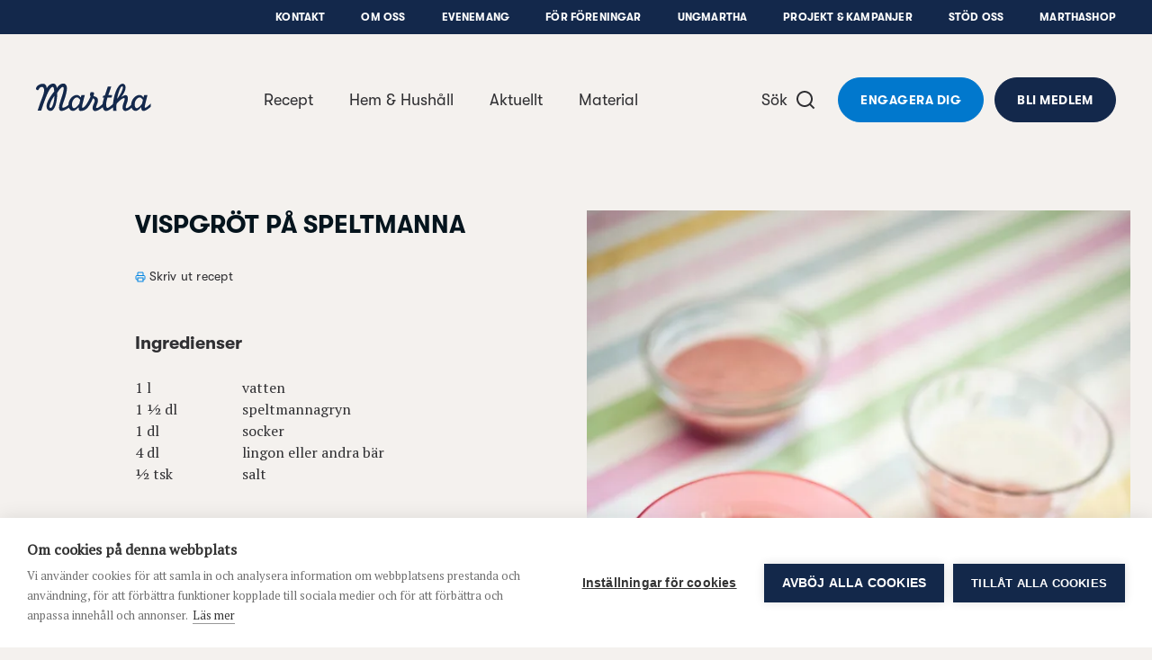

--- FILE ---
content_type: text/html; charset=UTF-8
request_url: https://www.martha.fi/recept/vispgrot-pa-speltmanna
body_size: 26368
content:
<!DOCTYPE html>
  <html lang="sv-FI" class="no-js" prefix="og: http://ogp.me/ns# fb: http://ogp.me/ns/fb#">
  <head>
    <link rel="dns-prefetch" href="https://www.martha.fi/">
    <link rel="preconnect" href="https://www.martha.fi/" crossorigin>
    <meta charset="utf-8">
    <meta http-equiv="X-UA-Compatible" content="IE=edge,chrome=1">
    <meta name="format-detection" content="telephone=no">
    <meta name="viewport" content="width=device-width, initial-scale=1, shrink-to-fit=no">

        <link rel="apple-touch-icon" sizes="180x180" href="https://www.martha.fi/assets/img/apple-touch-icon.png">
    <link rel="icon" type="image/png" sizes="32x32" href="https://www.martha.fi/assets/img/favicon-32x32.png">
    <link rel="icon" type="image/png" sizes="16x16" href="https://www.martha.fi/assets/img/favicon-16x16.png">
    <link rel="manifest" href="https://www.martha.fi/assets/img/site.webmanifest">
    <link rel="mask-icon" href="https://www.martha.fi/assets/img/safari-pinned-tab.svg" color="#5bbad5">
    <link rel="shortcut icon" href="https://www.martha.fi/assets/img/favicon.ico">
    <meta name="msapplication-TileColor" content="#da532c">
    <meta name="msapplication-config" content="https://www.martha.fi/assets/img/browserconfig.xml">
    <meta name="theme-color" content="#ffffff">  

              <script src="https://cdn.cookiehub.eu/c2/53508af0.js"></script>
      <script type="text/javascript">
      document.addEventListener("DOMContentLoaded", function(event) {
      var cpm = {};
      window.cookiehub.load(cpm);
      });
      </script>
    
      
    <link href="https://www.martha.fi/assets/css/app.ca6d54d8b5c37da6b108.css" rel="stylesheet">
    
        <link rel="stylesheet" href="https://cdn.jsdelivr.net/npm/@splidejs/splide@4.1.4/dist/css/splide-core.min.css">

    <link href="https://fonts.googleapis.com/css?family=PT+Serif" rel="stylesheet">

    <script defer data-domain="martha.fi" src="https://plausible.io/js/script.js"></script>

    <script type="text/javascript">
    var frames = document.getElementsByTagName('iframe');
    for (var i=0; i < frames.length; i++)
    {
      frames[i].src = frames[i].src.replace(/www.youtube.com/gi,'www.youtube-nocookie.com');
    } 
    </script>     

        
                                
                            


    <link rel="home" href="https://www.martha.fi/" />

    <link rel="stylesheet" href="https://cdn.jsdelivr.net/npm/swiper@11/swiper-bundle.min.css"/>
    <script src="https://cdn.jsdelivr.net/npm/swiper@11/swiper-bundle.min.js"></script>   
  <title>Martha | Vispgröt på speltmanna</title><meta name="generator" content="SEOmatic">
<meta name="keywords" content="vardag, kunskap, recept, tips, beredskap, hållbarhet, ekonomi, hushåll">
<meta name="description" content="Marthaförbundet arbetar för att alla människor, i alla slags hem, ska ha det bra. Vi stärker hushåll, vardagsekonomi, hållbarhet, gemenskap och beredskap…">
<meta name="referrer" content="no-referrer-when-downgrade">
<meta name="robots" content="all">
<meta content="186437244711002" property="fb:profile_id">
<meta content="sv_FI" property="og:locale">
<meta content="Martha" property="og:site_name">
<meta content="website" property="og:type">
<meta content="https://www.martha.fi/recept/vispgrot-pa-speltmanna" property="og:url">
<meta content="Vispgröt på speltmanna" property="og:title">
<meta content="Marthaförbundet arbetar för att alla människor, i alla slags hem, ska ha det bra. Vi stärker hushåll, vardagsekonomi, hållbarhet, gemenskap och beredskap…" property="og:description">
<meta content="https://martha-forbundet.transforms.svdcdn.com/production/general/Recept/vispgrot.jpg?w=1200&amp;h=630&amp;q=82&amp;auto=format&amp;fit=crop&amp;dm=1765976213&amp;s=16a2efed367eae0f2e1f9588c95f252b" property="og:image">
<meta content="1200" property="og:image:width">
<meta content="630" property="og:image:height">
<meta content="Finlands Svenska Marthaförbund r.f." property="og:image:alt">
<meta content="https://soundcloud.com/marthaforbundet" property="og:see_also">
<meta content="https://www.pinterest.com/marthaforbundet/" property="og:see_also">
<meta content="https://instagram.com/marthaforbundet" property="og:see_also">
<meta content="https://www.youtube.com/channel/UCz-sAGE3k9yZaV4Jjk7DDrA" property="og:see_also">
<meta content="https://sv.wikipedia.org/wiki/Finlands_svenska_Marthaf%C3%B6rbund" property="og:see_also">
<meta content="https://www.facebook.com/pg/marthaforbundet/" property="og:see_also">
<meta name="twitter:card" content="summary_large_image">
<meta name="twitter:site" content="@Marthaforbundet">
<meta name="twitter:creator" content="@Marthaforbundet">
<meta name="twitter:title" content="Vispgröt på speltmanna">
<meta name="twitter:description" content="Marthaförbundet arbetar för att alla människor, i alla slags hem, ska ha det bra. Vi stärker hushåll, vardagsekonomi, hållbarhet, gemenskap och beredskap…">
<meta name="twitter:image" content="https://martha-forbundet.transforms.svdcdn.com/production/general/Recept/vispgrot.jpg?w=800&amp;h=418&amp;q=82&amp;auto=format&amp;fit=crop&amp;dm=1765976213&amp;s=0c394d1ce05edc22c58186666f07e422">
<meta name="twitter:image:width" content="800">
<meta name="twitter:image:height" content="418">
<meta name="twitter:image:alt" content="Finlands Svenska Marthaförbund r.f.">
<link href="https://www.martha.fi/recept/vispgrot-pa-speltmanna" rel="canonical">
<link href="https://www.martha.fi/" rel="home">
<link type="text/plain" href="https://www.martha.fi/humans.txt" rel="author"></head>

        
          
  <body class="recipe-template bg-beige loading">
        <div class="site">

                                

<header id="main-nav" class="print-display-none site-navigation fixed pin-t pin-l block bg-beige w-full z-50 ">
    <div class="text-center font-sans text-sm text-grey-dark hover:text-blue">
    <button id="skip-link" class="skip">Hoppa till innehåll</button>
  </div>
  <div class="sub-nav print-display-none hidden lg:block bg-blue-dark relative px-4 lg:px-10">
    <ul class="py-3 list-reset flex justify-end text-2xs tracking-normal content-wrapper--xlarge mx-auto">
                    <li class="ml-10"><a class="font-sans-bold uppercase text-white hover:text-grey " href="https://www.martha.fi/kontakt" target="">Kontakt</a></li>
              <li class="ml-10"><a class="font-sans-bold uppercase text-white hover:text-grey " href="https://www.martha.fi/om-oss" target="">Om oss</a></li>
              <li class="ml-10"><a class="font-sans-bold uppercase text-white hover:text-grey " href="https://www.martha.fi/evenemang" target="">Evenemang</a></li>
              <li class="ml-10"><a class="font-sans-bold uppercase text-white hover:text-grey " href="https://www.martha.fi/foreningsadmin" target="">För föreningar</a></li>
              <li class="ml-10"><a class="font-sans-bold uppercase text-white hover:text-grey " href="https://www.martha.fi/om-oss/ungmartha" target="">UngMartha</a></li>
              <li class="ml-10"><a class="font-sans-bold uppercase text-white hover:text-grey " href="https://www.martha.fi/om-oss/projekt" target="">Projekt &amp; Kampanjer</a></li>
              <li class="ml-10"><a class="font-sans-bold uppercase text-white hover:text-grey " href="https://www.martha.fi/stod-oss" target="">Stöd oss</a></li>
              <li class="ml-10"><a class="font-sans-bold uppercase text-white hover:text-grey " href="https://www.martha.fi/marthashop" target="">Marthashop</a></li>
          </ul>
  </div>
  <div class="site-navigation__content w-full relative py-4 desktop:py-12 px-4 lg:px-10">
    <div class="relative flex items-center content-wrapper--xlarge mx-auto">
      <div class="xxl:w-1/4 flex-shrink-1">
        <a class="site-navigation__logo block w-24 md:w-32" aria-label="Till framsidan" role="navigation" title="logo" href="https://www.martha.fi">
          <span class="text-blue-dark"><svg class="fill-current"  width="100%" viewBox="0 0 109 27">
  <path d="M90.4326686,23.3489662 C88.3676366,25.3771797 86.2764582,26.5334909 84.5710727,26.5334909 C83.0380399,26.5334909 81.8609183,25.0020589 81.8609183,23.0778974 C81.8609183,21.7422966 82.2536479,20.2108646 83.1559655,17.7776486 C83.6660871,16.2841022 83.9403575,15.3406975 83.9403575,14.8305759 C83.9403575,14.3209879 83.7071743,14.0050967 83.2733575,14.0050967 C81.8609183,14.0050967 79.2686895,16.0877374 76.2058255,19.660723 C76.0884336,20.9963238 76.04788,21.4680262 76.04788,22.8820662 C76.04788,24.2560862 76.0884336,25.4342749 76.1663391,26.3766125 L73.1429616,26.3766125 C73.091736,25.9011749 72.9311224,24.249683 72.8212008,22.8975406 C69.295172,25.9998909 67.2626896,26.4945381 66.2205689,26.4945381 C64.6811329,26.4945381 63.5445649,25.0623557 63.1507681,22.8020262 C60.1663433,25.3040765 57.7779497,26.5729773 55.9210218,26.5729773 C54.5059146,26.5729773 53.5246242,25.3168829 53.5246242,23.5490662 C53.5246242,22.528823 53.8389146,21.3879862 54.6238402,19.5817502 C55.2513538,18.129291 55.5261578,17.1869534 55.5261578,16.5583726 C55.5261578,15.5365286 54.990957,14.7377295 53.9173538,14.1875879 C49.1784522,25.6402445 45.5862571,26.3029757 42.3136883,26.4945381 C40.2123715,26.6156653 40.3100203,23.9017758 40.3489731,22.803627 C37.8752036,25.4721605 36.4222108,26.4545181 34.9307988,26.4545181 C33.261698,26.4545181 31.7766892,25.1525341 31.0755388,23.3084126 C28.4737053,25.2773965 25.8030373,26.4945381 23.9941333,26.4945381 C22.6590661,26.4945381 21.7556813,25.1994909 21.7556813,23.195823 C21.7556813,21.1532022 22.9733565,17.1090478 23.9941333,14.0840695 C25.5650517,9.33236152 27.3205957,3.15273998 25.3222637,3.15273998 C23.9765245,3.15273998 21.7546141,6.23427995 20.0865805,8.92575832 C20.1239325,10.5382975 20.0406909,12.6390807 19.6767758,15.2281079 C19.0684718,20.7001758 17.060535,26.3445965 13.9427102,26.4337077 C10.902791,26.5201509 9.52503586,23.6045606 10.1205335,20.3538694 C10.8990558,16.1010774 14.8066086,10.7170535 17.1934014,7.61310233 C17.1976702,5.21136876 16.7515806,3.15273998 15.8540654,3.15273998 C13.594803,3.15273998 10.4246854,8.79982872 4.95261751,26.0863341 L3.47561272,26.0863341 L1.56479114,26.0863341 L4.20130872,17.9724126 C5.8511999,13.4565559 7.22948868,10.4353127 7.60194148,7.66966393 C7.92476948,5.26846396 7.22575348,3.15273998 5.6911199,3.15273998 C3.17146073,3.15273998 2.44416393,6.38849035 1.83585994,6.34686955 C-2.34169442,6.04165035 1.17366235,0.0258440143 6.73270709,0.113888013 C9.77262626,0.113888013 10.1648223,3.85922637 10.1205335,4.36934797 C12.9870326,-0.146508784 15.4186478,0.0258440143 16.8961862,0.0258440143 C18.373191,0.0258440143 19.8325869,3.01773918 19.6767758,4.19646157 C22.8906485,-0.580859179 25.4951501,0.0247768143 26.7048213,0.0247768143 C27.5804589,0.0247768143 29.4043036,1.5903592 29.2965164,4.62013997 C29.198334,7.36711274 28.3536453,11.4150023 26.3894637,16.8347774 C25.8003693,18.5230878 24.8596325,21.3506342 24.8596325,22.448783 C24.8596325,23.0389446 25.1333693,23.3921878 25.5650517,23.3921878 C26.0901141,23.3921878 28.0889797,22.8452478 30.6539948,20.6350766 C30.8119404,15.0280079 35.0738036,10.9827863 38.5037844,10.9827863 C40.0357499,10.9827863 41.2528915,11.7677119 42.3526411,13.4565559 L43.0191075,11.0206719 L46.2014979,11.0206719 L44.1978299,19.0716286 C43.8830059,20.3682766 43.5697827,22.1745126 43.5697827,22.6467486 C43.5697827,23.115783 43.7277283,23.4156662 44.0014651,23.3921878 C46.3999971,23.1835502 49.0071666,18.1004766 51.207733,13.4885719 C51.2781682,13.2729975 51.4094338,12.9544383 51.6383482,12.4757991 C51.2867058,11.8066647 51.0898074,11.2186375 51.0898074,10.7480023 C51.0898074,10.1973271 51.2867058,9.33236152 51.5209562,8.70484792 C51.6383482,8.35213833 51.9142194,8.23421273 52.5428002,8.23421273 C54.6238402,8.23421273 54.8981106,8.50741592 54.8981106,9.53032711 C54.8981106,10.2352127 54.7412322,10.7858879 54.3095498,11.9245903 C57.1765826,12.9464343 58.6290417,13.5739479 58.6290417,16.3246558 C58.6290417,17.4233382 58.3142177,18.6799662 57.5298257,20.6430806 C57.0981434,21.781783 56.8628258,22.566175 56.8628258,22.9594382 C56.8628258,23.3921878 57.0981434,23.6269718 57.4903393,23.6269718 C58.5143177,23.6269718 60.3557713,22.334059 63.0451153,19.714083 C63.1481001,18.3864862 63.4490505,17.0039286 64.1395289,14.6347447 L64.4527521,13.4949751 L63.2345433,13.6913399 L63.3940897,12.1599079 C63.4314417,11.7677119 63.7473329,11.7287591 65.1197521,11.4929079 L67.947832,2.93236318 L71.1675744,2.93236318 L68.4579536,11.1775503 C70.3831824,11.1007119 70.8543512,11.1007119 72.03254,11.1396647 L71.560304,13.4565559 C70.226304,13.3775831 69.2834328,13.4170695 67.6735616,13.4949751 L67.4766632,14.1235559 C66.6922713,16.9116158 66.3774473,18.5999262 66.3774473,20.2898374 C66.3774473,22.2924382 66.8491496,23.5874854 67.555636,23.5874854 C68.2162328,23.5874854 69.97818,22.5229534 72.8041256,19.7188854 C72.9546008,18.1762478 73.2736936,15.9644758 73.6130632,14.2409479 C74.8328728,7.91885513 78.0510143,0.0653304139 81.9004047,0.0653304139 C83.5481615,0.0653304139 84.7669039,1.6357152 84.7669039,3.75624157 C84.7669039,6.30845035 83.4302359,9.33236152 80.6827295,12.9464343 C82.9596007,11.5318607 83.7850799,11.1775503 84.7669039,11.1775503 C86.1414574,11.1775503 86.9653358,12.3957591 86.9653358,14.4383799 C86.9653358,15.7339606 86.6110254,17.2264398 85.8260998,19.5054454 C85.1980527,21.2311078 84.9632687,22.2134654 84.9632687,22.9594382 C84.9632687,23.470627 85.1980527,23.7838502 85.5907822,23.7838502 C86.5512622,23.7838502 88.0810934,22.6926382 89.9935158,20.6542862 C90.1423902,15.0376127 94.4095894,10.9827863 97.8427717,10.9827863 C99.3758045,10.9827863 100.59348,11.7677119 101.693229,13.4565559 L102.360229,11.0206719 L105.540485,11.0206719 L103.538418,19.0716286 C103.224661,20.3682766 102.909304,22.1745126 102.909304,22.6467486 C102.909304,23.115783 103.066716,23.3921878 103.343654,23.3921878 C104.166465,23.3921878 106.207485,21.7422966 108.643369,19.1100478 L108.643369,22.3708774 C105.660012,25.1589373 103.419959,26.4945381 101.654276,26.4945381 C99.5326829,26.4945381 99.6500749,23.9017758 99.6895613,22.803627 C97.2152581,25.4721605 95.7633325,26.4545181 94.2692526,26.4545181 C92.6140254,26.4545181 91.1386214,25.1706765 90.4326686,23.3489662 M76.7474295,14.7942911 C80.9874151,9.29607672 83.4355719,2.80589998 81.6239999,2.57751919 C79.8705903,2.35660879 77.4144295,10.0020295 76.7474295,14.7942911 M40.9380675,19.5817502 L41.8419859,15.7339606 C40.2710675,13.9282583 39.8383179,13.3775831 38.8180747,13.3775831 C36.3837916,13.3775831 34.0263468,16.7163182 34.0263468,20.1708446 C34.0263468,22.2524182 34.8512924,23.8238702 35.9505084,23.8238702 C37.0507916,23.8238702 39.0533923,22.1350262 40.7427699,19.8176014 C40.8206755,19.6996758 40.8991147,19.6228374 40.9380675,19.5817502 M100.278122,19.5817502 L101.182574,15.7339606 C99.6111221,13.9282583 99.1794397,13.3775831 98.1586629,13.3775831 C95.7243797,13.3775831 93.3674686,16.7163182 93.3674686,20.1708446 C93.3674686,22.2524182 94.191347,23.8238702 95.2905629,23.8238702 C96.3913797,23.8238702 98.3950477,22.1350262 100.083358,19.8176014 C100.160196,19.6996758 100.239169,19.6228374 100.278122,19.5817502 M17.4169798,12.0510535 C17.4036398,12.0286423 17.3892326,12.0040967 17.375359,11.9790175 C14.8765102,15.1080479 12.9870326,19.8437478 12.8141462,21.829807 C12.7655886,22.3772806 12.9870326,23.6541854 13.8557334,23.6541854 C15.0643374,23.6541854 17.3865646,18.3395294 17.4169798,12.0510535"></path>
</svg></span>
        </a>
      </div>
            <nav class="site-navigation__main-nav hidden mx-auto desktop:flex xxl:w-1/2">
        <ul class="w-full list-reset flex items-center justify-center">
                      <li>
              <a 
                class="px-5 py-2 font-sans text-lg text-grey-dark hover:text-blue  " 
                href="https://www.martha.fi/recept"
                target="" 
                              >
              Recept
              </a>
            </li>
                      <li>
              <a 
                class="px-5 py-2 font-sans text-lg text-grey-dark hover:text-blue  " 
                href="https://www.martha.fi/hem-och-hushall"
                target="" 
                              >
              Hem &amp; Hushåll
              </a>
            </li>
                      <li>
              <a 
                class="px-5 py-2 font-sans text-lg text-grey-dark hover:text-blue  " 
                href="https://www.martha.fi/aktuellt"
                target="" 
                data-megamenu-toggle="megamenu-6789"              >
              Aktuellt
              </a>
            </li>
                      <li>
              <a 
                class="px-5 py-2 font-sans text-lg text-grey-dark hover:text-blue  pr-8 " 
                href="https://www.martha.fi/material"
                target="" 
                              >
              Material
              </a>
            </li>
                  </ul>
      </nav>
      <div class="flex items-center justify-end xxl:w-1/4 flex-shrink-0">
        <a 
          href="https://www.martha.fi/sok"
          class="font-sans text-lg text-grey-dark hover:text-blue hidden desktop:inline-flex items-center cursor-pointer group lockTrigger"
        >
          <span>Sök</span>
          <span class="text-grey-dark group-hover:text-blue block pointer-events-none ml-2">
            
<svg class="fill-current block" width="24px" height="24px" viewBox="0 0 24 24" fill="none" xmlns="http://www.w3.org/2000/svg">
<g clip-path="url(#clip0_977_3320)">
<path d="M18.031 16.617L22.314 20.899L20.899 22.314L16.617 18.031C15.0237 19.3082 13.042 20.0029 11 20C6.032 20 2 15.968 2 11C2 6.032 6.032 2 11 2C15.968 2 20 6.032 20 11C20.0029 13.042 19.3082 15.0237 18.031 16.617ZM16.025 15.875C17.2938 14.5697 18.0026 12.8204 18 11C18 7.133 14.867 4 11 4C7.133 4 4 7.133 4 11C4 14.867 7.133 18 11 18C12.8204 18.0025 14.5697 17.2938 15.875 16.025L16.025 15.875Z" fill="currentColor"/>
</g>
<defs>
<clipPath id="clip0_977_3320">
<rect width="24" height="24" fill="white"/>
</clipPath>
</defs>
</svg>          </span>
        </a>
                <div class="site-navigation__buttons hidden desktop:flex ml-6">
                    <a class="btn rounded-full btn-blue inline-flex justify-center mr-3" href="/engagera-dig">Engagera dig</a>
                              <a class="btn rounded-full btn-blue-dark inline-flex justify-center" href="https://www.martha.fi/om-oss/bli-medlem">Bli medlem</a>
                  </div>
            </div>
      <a 
          href="https://www.martha.fi/search"
          class="w-14 h-14 bg-white flex items-center justify-center desktop:hidden rounded-full ml-auto mr-3 text-blue"
          style="box-shadow: 0px 2px 12px 0px #0000001A"
        >
          
<svg class="fill-current block" width="24px" height="24px" viewBox="0 0 24 24" fill="none" xmlns="http://www.w3.org/2000/svg">
<g clip-path="url(#clip0_977_3320)">
<path d="M18.031 16.617L22.314 20.899L20.899 22.314L16.617 18.031C15.0237 19.3082 13.042 20.0029 11 20C6.032 20 2 15.968 2 11C2 6.032 6.032 2 11 2C15.968 2 20 6.032 20 11C20.0029 13.042 19.3082 15.0237 18.031 16.617ZM16.025 15.875C17.2938 14.5697 18.0026 12.8204 18 11C18 7.133 14.867 4 11 4C7.133 4 4 7.133 4 11C4 14.867 7.133 18 11 18C12.8204 18.0025 14.5697 17.2938 15.875 16.025L16.025 15.875Z" fill="currentColor"/>
</g>
<defs>
<clipPath id="clip0_977_3320">
<rect width="24" height="24" fill="white"/>
</clipPath>
</defs>
</svg>        </a>
      <div class="group site-navigation__toggle-container w-14 h-14 flex items-center justify-center desktop:hidden items-center rounded-full bg-blue-dark z-50 desktop:mr-8">
        <div class="-mr-3 site-navigation__toggle-close-text font-sans text-sm text-white hidden opacity-0 group-hover:text-blue">Stäng</div>
        <div class="">
          <button 
            type="button" 
            aria-labelledby="nav-button" 
            id="toggle-navigation" 
            class="site-navigation__toggle relative h-6 desktop:h-12 w-6 desktop:w-12 flex items-center cursor-pointer lockTrigger" 
            tabindex="0"
            aria-expanded="false"
            menu-toggle
          >
            <span class="block w-4 h-0-5 bg-white rounded-full"></span>
            <span class="block w-4 h-0-5 bg-white rounded-full"></span>
            <span class="block w-4 h-0-5 bg-white rounded-full"></span>
            <span id="nav-button" class="sr-only">Öppna navigeringsmenyn</span>
          </button>
        </div>
      </div>
    </div>
  </div>

  <div class="site-navigation__dropdown absolute pin-x pin-t pin-b w-full bg-blue-dark overflow-hidden overflow-y-auto scrolling-touch invisible px-6 pt-24">
    <div class="content-wrapper mx-auto px-3">
      <ul class="site-navigation__secondary-nav flex flex-wrap list-reset -mx-2 mt-8 md:mt-0">
                  <li class="w-full mb-4 md:mb-6 px-3 text-center">
            <a class="font-sans-bold text-2xl pb-3 inline-block text-white hover:text-grey " href="https://www.martha.fi/recept" target="">Recept</a>
          </li>
                  <li class="w-full mb-4 md:mb-6 px-3 text-center">
            <a class="font-sans-bold text-2xl pb-3 inline-block text-white hover:text-grey " href="https://www.martha.fi/hem-och-hushall" target="">Hem &amp; Hushåll</a>
          </li>
                  <li class="w-full mb-4 md:mb-6 px-3 text-center">
            <a class="font-sans-bold text-2xl pb-3 inline-block text-white hover:text-grey " href="https://www.martha.fi/aktuellt" target="">Aktuellt</a>
          </li>
                  <li class="w-full mb-4 md:mb-6 px-3 text-center">
            <a class="font-sans-bold text-2xl pb-3 inline-block text-white hover:text-grey " href="https://www.martha.fi/material" target="">Material</a>
          </li>
                  <li class="w-full mb-4 md:mb-6 px-3 text-center">
            <a class="font-sans-bold text-2xl pb-3 inline-block text-white hover:text-grey " href="https://www.martha.fi/marthashop" target="">Marthashop</a>
          </li>
                  <li class="w-full mb-4 md:mb-6 px-3 text-center">
            <a class="font-sans-bold text-2xl pb-3 inline-block text-white hover:text-grey " href="https://www.martha.fi/om-oss" target="">Om oss</a>
          </li>
                  <li class="w-full mb-4 md:mb-6 px-3 text-center">
            <a class="font-sans-bold text-2xl pb-3 inline-block text-white hover:text-grey " href="https://www.martha.fi/foreningsadmin" target="">För föreningar</a>
          </li>
                  <li class="w-full mb-4 md:mb-6 px-3 text-center">
            <a class="font-sans-bold text-2xl pb-3 inline-block text-white hover:text-grey " href="https://www.martha.fi/om-oss/projekt" target="">Projekt &amp; Kampanjer</a>
          </li>
                  <li class="w-full mb-4 md:mb-6 px-3 text-center">
            <a class="font-sans-bold text-2xl pb-3 inline-block text-white hover:text-grey " href="https://www.martha.fi/evenemang" target="">Evenemang</a>
          </li>
                  <li class="w-full mb-4 md:mb-6 px-3 text-center">
            <a class="font-sans-bold text-2xl pb-3 inline-block text-white hover:text-grey " href="https://www.martha.fi/kontakt" target="">Kontakt</a>
          </li>
                          <div class="flex flex-col mx-auto mt-4">
                        <a class="btn btn-blue rounded-full inline-flex justify-center mb-4" href="/engagera-dig">Engagera dig</a>
                                    <a class="btn btn-nude rounded-full inline-flex justify-center" href="https://www.martha.fi/om-oss/bli-medlem">Bli medlem</a>
                      </div>
                  <li class="w-full my-12 md:my-0 px-3">
            <ul class="list-reset flex flex-wrap justify-center mt-12">
                
          <li class="mb-1-5 mx-1-5">
        <a href="https://www.facebook.com/pg/marthaforbundet/" title="Facebook" target="_blank" rel="noreferrer">
          <span class="p-3 w-10-5 h-10-5 inline-block text-blue hover:text-blue-light bg-white rounded-full">
<svg class="fill-current block" width="18px" height="18px" viewBox="0 0 768 768">
  <path d="M577.45 16.803v118.22h-70.305c-55.080 0-65.38 26.42-65.38 64.483v84.635h131.207l-17.465 132.55h-113.742v339.883h-137.027v-339.883h-114.189v-132.55h114.189v-97.621c0-113.294 69.409-175.091 170.613-175.091 48.362 0 90.008 3.582 102.099 5.374z"></path>
</svg>
</span>
        </a>
      </li>
    
  
    
  
          <li class="mb-1-5 mx-1-5">
        <a href="https://www.youtube.com/channel/UCz-sAGE3k9yZaV4Jjk7DDrA" title="YouTube" target="_blank" rel="noreferrer">
          <span class="p-3 w-10-5 h-10-5 inline-block text-blue hover:text-blue-light bg-white rounded-full">
<svg class="fill-current block" width="18px" height="18px" viewBox="0 0 768 768">
  <path d="M306.502 481.187l202.754-104.726-202.754-105.985v210.711zM384 120.085c157.93 0 262.654 7.54 262.654 7.54 14.663 1.677 46.918 1.677 75.405 31.838 0 0 23.042 22.62 29.744 74.566 7.961 60.742 7.54 121.485 7.54 121.485v56.973c0 0 0.418 60.742-7.54 121.485-6.702 51.526-29.744 74.566-29.744 74.566-28.483 29.743-60.742 29.743-75.405 31.417 0 0-104.726 7.961-262.654 7.961-195.212-1.677-255.118-7.54-255.118-7.54-16.757-2.933-54.459-2.096-82.942-31.838 0 0-23.041-23.042-29.744-74.566-7.961-60.742-7.54-121.485-7.54-121.485v-56.973c0 0-0.418-60.742 7.54-121.485 6.702-51.944 29.744-74.566 29.744-74.566 28.484-30.162 60.742-30.162 75.405-31.838 0 0 104.726-7.54 262.654-7.54z"></path>
</svg>
</span>
        </a>
      </li>
    
  
          <li class="mb-1-5 mx-1-5">
        <a href="https://instagram.com/marthaforbundet" title="Instagram" target="_blank" rel="noreferrer">
          <span class="p-3 w-10-5 h-10-5 inline-block text-blue hover:text-blue-light bg-white rounded-full">
<svg class="fill-current block" width="18px" height="18px" viewBox="0 0 768 768">
  <path d="M506.657 384c0-67.557-55.099-122.657-122.656-122.657s-122.656 55.1-122.656 122.657c0 67.557 55.099 122.657 122.656 122.657s122.656-55.1 122.656-122.657zM572.776 384c0 104.45-84.327 188.776-188.776 188.776s-188.776-84.327-188.776-188.776c0-104.45 84.327-188.776 188.776-188.776s188.776 84.327 188.776 188.776zM624.523 187.557c0 24.435-19.644 44.081-44.080 44.081s-44.081-19.644-44.081-44.081c0-24.435 19.644-44.081 44.081-44.081s44.080 19.644 44.080 44.081zM384.001 82.149c-53.662 0-168.653-4.312-217.046 14.853-16.769 6.708-29.227 14.853-42.164 27.789s-21.082 25.394-27.789 42.164c-19.165 48.392-14.853 163.383-14.853 217.046s-4.312 168.653 14.853 217.045c6.708 16.769 14.853 29.227 27.789 42.163s25.394 21.082 42.164 27.789c48.392 19.165 163.383 14.853 217.046 14.853s168.652 4.312 217.046-14.853c16.769-6.708 29.227-14.853 42.163-27.789s21.082-25.394 27.789-42.163c19.165-48.392 14.853-163.383 14.853-217.045s4.312-168.653-14.853-217.046c-6.708-16.769-14.853-29.227-27.789-42.164s-25.394-21.082-42.163-27.789c-48.392-19.165-163.383-14.853-217.046-14.853zM751.969 384c0 50.788 0.479 101.096-2.395 151.883-2.875 58.933-16.29 111.158-59.412 154.279s-95.347 56.536-154.279 59.412c-50.788 2.875-101.096 2.395-151.883 2.395s-101.096 0.479-151.883-2.395c-58.934-2.875-111.157-16.29-154.279-59.412s-56.537-95.347-59.412-154.279c-2.875-50.788-2.395-101.096-2.395-151.883s-0.479-101.096 2.395-151.883c2.875-58.934 16.29-111.157 59.412-154.279s95.347-56.537 154.279-59.412c50.788-2.875 101.096-2.395 151.883-2.395s101.096-0.479 151.883 2.395c58.933 2.875 111.158 16.29 154.279 59.412s56.536 95.347 59.412 154.279c2.875 50.788 2.395 101.096 2.395 151.883z"></path>
</svg></span>
        </a>
      </li>
    
  
          <li class="mb-1-5 mx-1-5">
        <a href="https://www.pinterest.com/marthaforbundet/" title="Pinterest" target="_blank" rel="noreferrer">
          <span class="p-3 w-10-5 h-10-5 inline-block text-blue hover:text-blue-light bg-white rounded-full">
<svg class="fill-current block" width="18px" height="18px" viewBox="0 0 768 768">
  <path d="M97.406 278.767c0-165.239 151.358-267.338 304.506-267.338 140.61 0 268.682 96.725 268.682 244.949 0 139.266-71.2 293.759-229.723 293.759-37.615 0-85.083-18.808-103.442-53.737-34.034 134.788-31.346 154.94-106.577 257.934l-6.269 2.239-4.031-4.478c-2.687-28.211-6.717-55.976-6.717-84.188 0-91.352 42.093-223.453 62.693-312.118-11.195-22.838-14.33-50.602-14.33-75.679 0-45.228 31.346-102.547 82.396-102.547 37.615 0 57.767 28.659 57.767 64.036 0 58.214-39.407 112.846-39.407 169.269 0 38.511 31.793 65.38 68.962 65.38 102.995 0 134.788-148.671 134.788-227.931 0-106.13-75.231-163.896-176.882-163.896-118.219 0-209.572 85.083-209.572 205.094 0 57.766 35.377 87.322 35.377 101.203 0 11.643-8.508 52.841-23.285 52.841-2.239 0-5.374-0.895-7.613-1.343-64.036-19.255-87.322-104.786-87.322-163.448z"></path>
</svg>
</span>
        </a>
      </li>
    
  
          <li class="mb-1-5 mx-1-5">
        <a href="https://soundcloud.com/marthaforbundet" title="SoundCloud" target="_blank" rel="noreferrer">
          <span class="p-3 w-10-5 h-10-5 inline-block text-blue hover:text-blue-light bg-white rounded-full">
<svg class="fill-current block" width="18px" height="18px" viewBox="0 0 768 768">
  <path d="M277.93 454.814l-4.82 72.62c-0.301 3.916-3.316 6.932-7.231 6.932-3.616 0-6.629-3.012-6.932-6.932l-4.22-72.62 4.22-157.597c0-3.916 3.316-7.231 6.932-7.231 3.916 0 6.932 3.316 7.231 7.231l4.82 157.597zM365.619 455.116l-3.316 63.58-0.301 7.232c0 2.412-0.904 4.52-2.711 6.028-1.508 1.508-3.616 2.711-6.028 2.711-2.711 0-5.123-1.205-6.932-3.316-1.204-1.508-1.808-3.316-1.808-5.123v-0.301c-3.316-70.812-3.316-71.116-3.316-71.116l3.012-174.47 0.301-1.808c0-3.012 1.508-5.725 3.916-7.231 1.508-0.904 3.012-1.508 4.82-1.508s3.316 0.604 4.82 1.508c2.412 1.508 3.916 4.219 3.916 7.231l3.616 176.581zM47.41 416.245l6.028 38.572-6.028 37.967c-0.301 1.508-1.205 2.711-2.711 2.711s-2.412-1.204-2.711-2.711l-5.123-37.967 5.123-38.572c0.301-1.508 1.205-2.711 2.711-2.711s2.412 1.205 2.711 2.711zM73.329 392.438l7.836 62.375-7.836 61.171c-0.301 1.508-1.508 2.711-3.012 2.711s-2.711-1.205-2.711-3.012l-6.932-60.868 6.932-62.375c0-1.508 1.204-2.711 2.711-2.711s2.711 1.205 3.012 2.711zM101.050 380.989l7.532 73.828-7.532 71.416c0 1.808-1.508 3.316-3.316 3.316s-3.316-1.508-3.617-3.316l-6.328-71.416 6.328-73.828c0.301-2.108 1.808-3.616 3.617-3.616s3.316 1.508 3.316 3.616zM129.377 378.877l6.932 75.935-6.932 73.525c-0.301 2.412-2.108 3.916-4.22 3.916s-3.916-1.508-3.916-3.916l-6.328-73.525 6.328-75.935c0-2.412 1.807-3.916 3.916-3.916s3.916 1.508 4.22 3.916zM157.698 384.302l6.328 70.511-6.328 74.127c-0.301 2.711-2.412 4.82-4.819 4.82s-4.52-2.108-4.52-4.82l-6.028-74.127 6.028-70.511c0-2.412 2.108-4.52 4.52-4.52s4.52 2.108 4.819 4.52zM186.026 340.309l6.328 114.508-6.328 74.127c0 3.012-2.412 5.424-5.123 5.424-3.012 0-5.123-2.412-5.424-5.424l-5.424-74.127 5.424-114.508c0.301-3.012 2.412-5.424 5.424-5.424 2.711 0 5.123 2.412 5.123 5.424zM214.352 314.391l5.725 141.023-5.725 73.525c0 3.316-2.711 5.725-5.725 5.725-3.316 0-5.725-2.412-6.028-5.725l-4.82-73.525 4.82-141.023c0.301-3.316 2.711-5.725 6.028-5.725 3.012 0 5.725 2.412 5.725 5.725zM243.882 302.341l5.424 152.475-5.424 72.924c-0.301 3.617-3.012 6.328-6.629 6.328-3.316 0-6.028-2.711-6.328-6.328l-4.819-72.924 4.819-152.475c0-3.616 3.012-6.628 6.328-6.628 3.617 0 6.328 3.012 6.629 6.628zM302.338 301.133l4.52 153.679-4.52 72.019c0 4.219-3.316 7.532-7.532 7.532s-7.231-3.316-7.532-7.532l-4.219-72.019 4.219-153.679c0-4.22 3.316-7.532 7.532-7.532s7.532 3.316 7.532 7.532zM332.171 306.861l4.219 148.255-4.219 71.116c0 4.52-3.617 8.136-8.136 8.136s-8.136-3.617-8.436-8.136l-3.617-71.116 3.617-148.255c0.301-4.819 3.916-8.436 8.436-8.436s7.836 3.617 8.136 8.436zM396.053 455.116l-4.22 69.607c0 5.123-4.219 9.34-9.34 9.34s-9.34-4.219-9.643-9.34l-1.808-34.352-1.808-35.256 3.617-191.646v-0.904c0.301-2.711 1.508-5.424 3.616-7.231 1.508-1.204 3.617-2.108 6.028-2.108 1.508 0 3.316 0.604 4.52 1.508 2.711 1.508 4.52 4.52 4.82 7.836l4.219 192.55zM731.135 449.389c0 47.008-38.268 84.975-85.277 84.975-236.548 0-236.846 0-236.846 0-5.123-0.604-9.34-4.52-9.34-9.944v-270.899c0-5.123 1.808-7.532 8.436-9.944 16.573-6.629 35.256-10.243 54.54-10.243 78.647 0 143.132 60.268 150.062 137.108 10.244-4.219 21.396-6.628 33.148-6.628 47.008 0 85.277 38.268 85.277 85.58z"></path>
</svg>
</span>
        </a>
      </li>
    
  
            </ul>
          </li>
      </ul>
    </div>
  </div>
  </header>
      <main id="content" class="print-margin-none site-content mt-24 lg:mt-40 desktop:mt-46-5 min-h-screen"  role="main">
          <div class="article-page pt-4 lg:pt-12">
    <div class="content-wrapper mx-auto">
      <article>
        <div class="mb-4 flex flex-wrap flex-col-reverse lg:flex-row xl:justify-end -mx-3">
          <div class="print-width-full print-order-first mb-6 px-3 w-full lg:w-1/2 xl:w-2/5">
            <header class="mb-9">
              <h1 class="heading-1 uppercase print-block print-margin-none">Vispgröt på speltmanna</h1>
                              <div class="hidden print-display-none w-full mb-16">
                  <img
                            src="https://martha-forbundet.transforms.svdcdn.com/production/general/Recept/vispgrot.jpg?w=500&amp;q=82&amp;fm=webp&amp;fit=crop&amp;dm=1765976213&amp;s=8cf59e695a0b32c4e22d2f172c4eb879"
                srcset="https://martha-forbundet.transforms.svdcdn.com/production/general/Recept/vispgrot.jpg?w=320&amp;q=82&amp;fm=webp&amp;fit=crop&amp;dm=1765976213&amp;s=96878ce7c0334fe9764135fbdded78d9 320w, https://martha-forbundet.transforms.svdcdn.com/production/general/Recept/vispgrot.jpg?w=640&amp;q=82&amp;fm=webp&amp;fit=crop&amp;dm=1765976213&amp;s=3a8c4b31648700a017a336155ccd97b1 640w, https://martha-forbundet.transforms.svdcdn.com/production/general/Recept/vispgrot.jpg?w=960&amp;q=82&amp;fm=webp&amp;fit=crop&amp;dm=1765976213&amp;s=0696df345b1182113d75adc3098a8ad6 960w, https://martha-forbundet.transforms.svdcdn.com/production/general/Recept/vispgrot.jpg?w=1440&amp;q=82&amp;fm=webp&amp;fit=crop&amp;dm=1765976213&amp;s=dbebe8ce055866ca33b554016de8f612 1440w, https://martha-forbundet.transforms.svdcdn.com/production/general/Recept/vispgrot.jpg?w=1848&amp;q=82&amp;fm=webp&amp;fit=crop&amp;dm=1765976213&amp;s=05d53728d197e1a96fbf253e3146e83d 1848w"
                sizes="500px"
                                        loading="lazy"
                        width="500"
            height="750"
            alt="Vispgrot"
            class="media media--image "
            
                    />                </div>
                            <div class="flex">
                                <div class="print-display-none flex items-center">
                  <span class="mr-1 text-blue">
<svg class="stroke-current block" width="12px" height="12px" viewBox="0 0 24 24" fill="none" stroke-width="2" stroke-linecap="square" stroke-linejoin="arcs">
  <polyline points="6 9 6 2 18 2 18 9"></polyline>
  <path d="M6 18H4a2 2 0 0 1-2-2v-5a2 2 0 0 1 2-2h16a2 2 0 0 1 2 2v5a2 2 0 0 1-2 2h-2"></path>
  <rect x="6" y="14" width="12" height="8"></rect>
</svg></span>
                  <button class="small-text text-grey-dark inline-block" onclick="window.print()">Skriv ut recept</button>
                </div>
              </div>
            </header>
            <div class="wysiwyg">
              <h2 class="print-block">Ingredienser</h2>
              <br class="print-display-none">
                          </div>


                                                      <div class="mb-9 w-full font-serif text-base text-grey-dark leading-loose font-normal flex flex-col">
                                                        <div class="print-block flex">
                      <div class="pr-6 w-1/4">1 l</div> <div class="w-3/4">vatten</div>
                    </div>
                                      <div class="print-block flex">
                      <div class="pr-6 w-1/4">1 ½ dl</div> <div class="w-3/4">speltmannagryn</div>
                    </div>
                                      <div class="print-block flex">
                      <div class="pr-6 w-1/4">1 dl</div> <div class="w-3/4">socker</div>
                    </div>
                                      <div class="print-block flex">
                      <div class="pr-6 w-1/4">4 dl</div> <div class="w-3/4">lingon eller andra bär</div>
                    </div>
                                      <div class="print-block flex">
                      <div class="pr-6 w-1/4">½ tsk</div> <div class="w-3/4">salt</div>
                    </div>
                                  </div>
                          
                                                        <div class="wysiwyg print-block">
                                      <h2>Så gör du</h2>
                    <br>
                                    <ol>
                                          <li>Koka upp vattnet och häll i mannagrynen, lingonen, socker och salt. Låt koka i cirka 5 minuter och rör om med jämna mellanrum.</li>
                                          <li>Låt gröten kallna och vispa sedan med elvisp eller hushållsassistent tills den är riktigt fluffig. Servera med kall mjölk</li>
                                      </ol>
                </div>
                          
            

            
            <footer class="print-display-none mb-13-5 pt-12">
                              <h2 class="heading-3">Kategorier</h2>
                <ul class="list-reset flex flex-wrap" data-toggle-container>
                                                        <li class="pr-3 pb-3 " >
                                            <a class="block bg-white hover:bg-blue font-sans text-blue-accessible-text text-sm leading-none tracking-tight hover:text-white py-2 px-4 border border-blue-accessible-text hover:border-transparent rounded-full" href="https://www.martha.fi/recept?cat=recept&amp;cat-id=6450">Recept</a>
                    </li>
                                      <li class="pr-3 pb-3 " >
                                            <a class="block bg-white hover:bg-blue font-sans text-blue-accessible-text text-sm leading-none tracking-tight hover:text-white py-2 px-4 border border-blue-accessible-text hover:border-transparent rounded-full" href="https://www.martha.fi/recept?cat=maltid&amp;cat-id=6426">Måltid</a>
                    </li>
                                      <li class="pr-3 pb-3 " >
                                            <a class="block bg-white hover:bg-blue font-sans text-blue-accessible-text text-sm leading-none tracking-tight hover:text-white py-2 px-4 border border-blue-accessible-text hover:border-transparent rounded-full" href="https://www.martha.fi/recept?cat=frukost-brunch&amp;cat-id=2953">Frukost, brunch</a>
                    </li>
                                      <li class="pr-3 pb-3 hidden" data-toggle-class="hidden">
                                            <a class="block bg-white hover:bg-blue font-sans text-blue-accessible-text text-sm leading-none tracking-tight hover:text-white py-2 px-4 border border-blue-accessible-text hover:border-transparent rounded-full" href="https://www.martha.fi/recept?cat=lunch&amp;cat-id=2934">Lunch</a>
                    </li>
                                      <li class="pr-3 pb-3 hidden" data-toggle-class="hidden">
                                            <a class="block bg-white hover:bg-blue font-sans text-blue-accessible-text text-sm leading-none tracking-tight hover:text-white py-2 px-4 border border-blue-accessible-text hover:border-transparent rounded-full" href="https://www.martha.fi/recept?cat=mellanmal&amp;cat-id=3720">Mellanmål</a>
                    </li>
                                      <li class="pr-3 pb-3 hidden" data-toggle-class="hidden">
                                            <a class="block bg-white hover:bg-blue font-sans text-blue-accessible-text text-sm leading-none tracking-tight hover:text-white py-2 px-4 border border-blue-accessible-text hover:border-transparent rounded-full" href="https://www.martha.fi/recept?cat=matratt&amp;cat-id=6427">Maträtt</a>
                    </li>
                                      <li class="pr-3 pb-3 hidden" data-toggle-class="hidden">
                                            <a class="block bg-white hover:bg-blue font-sans text-blue-accessible-text text-sm leading-none tracking-tight hover:text-white py-2 px-4 border border-blue-accessible-text hover:border-transparent rounded-full" href="https://www.martha.fi/recept?cat=grot&amp;cat-id=1011171">Gröt</a>
                    </li>
                                      <li class="pr-3 pb-3 hidden" data-toggle-class="hidden">
                                            <a class="block bg-white hover:bg-blue font-sans text-blue-accessible-text text-sm leading-none tracking-tight hover:text-white py-2 px-4 border border-blue-accessible-text hover:border-transparent rounded-full" href="https://www.martha.fi/recept?cat=huvudravara&amp;cat-id=6429">Huvudråvara</a>
                    </li>
                                      <li class="pr-3 pb-3 hidden" data-toggle-class="hidden">
                                            <a class="block bg-white hover:bg-blue font-sans text-blue-accessible-text text-sm leading-none tracking-tight hover:text-white py-2 px-4 border border-blue-accessible-text hover:border-transparent rounded-full" href="https://www.martha.fi/recept?cat=spannmal&amp;cat-id=2930">Spannmål</a>
                    </li>
                                      <li class="pr-3 pb-3 hidden" data-toggle-class="hidden">
                                            <a class="block bg-white hover:bg-blue font-sans text-blue-accessible-text text-sm leading-none tracking-tight hover:text-white py-2 px-4 border border-blue-accessible-text hover:border-transparent rounded-full" href="https://www.martha.fi/recept?cat=jordgubbar-blabar-vinbar-hallon-krusbar&amp;cat-id=2981">Bär</a>
                    </li>
                                                        <li class="pr-3" >
                      <button data-toggle class="block bg-blue-accessible-text hover:bg-blue-hover font-sans text-white text-sm leading-none tracking-tight hover:text-white py-2 px-4 border border-blue-accessible-text hover:border-transparent rounded-full">
                        <span data-toggle-text="Visa färre">Visa fler</span>
                        <span class="pl-1 h-2 text-white inline-block">
                          <span data-toggle-class="hidden">
                            +
                          </span>
                          <span class="hidden" data-toggle-class="hidden">
                            -
                          </span>
                        </span>
                      </button>
                    </li>
                                  </ul>
                            <div class="print-display-none mt-12 pt-4 border-t border-1 border-solid border-grey-light">
                <div class="mb-6 flex justify-between items-center">
                  <div class="flex items-center">
                    <span class="mr-1 text-blue">
<svg class="stroke-current block" width="12px" height="12px" viewBox="0 0 24 24" fill="none" stroke-width="2" stroke-linecap="square" stroke-linejoin="arcs">
  <polyline points="6 9 6 2 18 2 18 9"></polyline>
  <path d="M6 18H4a2 2 0 0 1-2-2v-5a2 2 0 0 1 2-2h16a2 2 0 0 1 2 2v5a2 2 0 0 1-2 2h-2"></path>
  <rect x="6" y="14" width="12" height="8"></rect>
</svg></span>
                    <button class="small-text text-grey-dark inline-block" onclick="window.print()">Skriv ut recept</button>
                  </div>
                  <ul class="list-reset flex flex-wrap flex-no-shrink justify-center">
  <li class="mb-1.5 ml-1-5">
    <a href="https://www.facebook.com/sharer/sharer.php?u=https://www.martha.fi/recept/vispgrot-pa-speltmanna" title="" target="_blank" class="w-11 h-11 block">
      <span class="p-3 w-10-5 h-10-5 inline-block text-white hover:bg-blue-hover bg-blue rounded-full">
<svg class="fill-current block" width="18px" height="18px" viewBox="0 0 768 768">
  <path d="M577.45 16.803v118.22h-70.305c-55.080 0-65.38 26.42-65.38 64.483v84.635h131.207l-17.465 132.55h-113.742v339.883h-137.027v-339.883h-114.189v-132.55h114.189v-97.621c0-113.294 69.409-175.091 170.613-175.091 48.362 0 90.008 3.582 102.099 5.374z"></path>
</svg>
</span>
      <span class="sr-only">Dela på Facebook</span>
    </a>
  </li>
  <li class="mb-1.5 ml-1-5">
                                                                                                                    <a href="http://twitter.com/share?text=Vispgröt på speltmanna, &url=https://www.martha.fi/recept/vispgrot-pa-speltmanna&hashtags=recept, måltid, frukost,Brunch, lunch, mellanmål, maträtt, gröt, huvudråvara, spannmål, bär" title="" target="_blank" class="w-11 h-11 block">
      <span class="p-3 w-10-5 h-10-5 inline-block text-white hover:bg-blue-hover bg-blue rounded-full">
<svg class="fill-current block" width="18px" height="18px" viewBox="0 0 768 768">
  <path d="M755.487 153.943c-20.742 30.173-46.672 57.044-76.372 78.727 0.472 6.599 0.472 13.201 0.472 19.8 0 201.302-153.215 433.244-433.244 433.244-86.272 0-166.414-24.985-233.83-68.358 12.256 1.414 24.043 1.887 36.772 1.887 71.187 0 136.714-24.043 189.042-65.057-66.944-1.414-123.043-45.257-142.371-105.599 9.428 1.414 18.858 2.357 28.758 2.357 13.67 0 27.344-1.887 40.072-5.185-69.772-14.143-122.101-75.43-122.101-149.442 0-0.473 0-1.415 0-1.887 20.273 11.315 43.843 18.386 68.827 19.327-41.014-27.344-67.885-74.015-67.885-126.814 0-28.285 7.544-54.215 20.742-76.844 74.957 92.401 187.627 152.743 313.972 159.342-2.356-11.314-3.77-23.101-3.77-34.885 0-83.915 67.886-152.271 152.271-152.271 43.843 0 83.443 18.386 111.256 48.086 34.415-6.599 67.414-19.328 96.644-36.772-11.314 35.357-35.357 65.057-66.944 83.915 30.642-3.301 60.342-11.787 87.686-23.57z"></path>
</svg>
</span>
      <span class="sr-only">Dela på Twitter</span>
    </a>
  </li>
</ul>                </div>
              </div>
            </footer>

                      </div>
          <div class="print-display-none print-order-last mb-6 px-3 w-full lg:w-1/2">
                          <div class="w-full mb-4 lg:mb-16">
                <img
                            src="https://martha-forbundet.transforms.svdcdn.com/production/general/Recept/vispgrot.jpg?w=1440&amp;q=82&amp;fm=webp&amp;fit=crop&amp;dm=1765976213&amp;s=dbebe8ce055866ca33b554016de8f612"
                srcset="https://martha-forbundet.transforms.svdcdn.com/production/general/Recept/vispgrot.jpg?w=320&amp;q=82&amp;fm=webp&amp;fit=crop&amp;dm=1765976213&amp;s=96878ce7c0334fe9764135fbdded78d9 320w, https://martha-forbundet.transforms.svdcdn.com/production/general/Recept/vispgrot.jpg?w=640&amp;q=82&amp;fm=webp&amp;fit=crop&amp;dm=1765976213&amp;s=3a8c4b31648700a017a336155ccd97b1 640w, https://martha-forbundet.transforms.svdcdn.com/production/general/Recept/vispgrot.jpg?w=960&amp;q=82&amp;fm=webp&amp;fit=crop&amp;dm=1765976213&amp;s=0696df345b1182113d75adc3098a8ad6 960w, https://martha-forbundet.transforms.svdcdn.com/production/general/Recept/vispgrot.jpg?w=1440&amp;q=82&amp;fm=webp&amp;fit=crop&amp;dm=1765976213&amp;s=dbebe8ce055866ca33b554016de8f612 1440w, https://martha-forbundet.transforms.svdcdn.com/production/general/Recept/vispgrot.jpg?w=1848&amp;q=82&amp;fm=webp&amp;fit=crop&amp;dm=1765976213&amp;s=05d53728d197e1a96fbf253e3146e83d 1848w"
                sizes="(max-width: 1024px) 100vw, 50vw"
                                        loading="lazy"
                        width="1440"
            height="2160"
            alt="Vispgrot"
            class="media media--image "
            
                    />              </div>
            
                      </div>
        </div>
      </article>
    </div>
  </div>

  <div class="content-wrapper mx-auto">
  
    
  
    
    
              
              
                        

                  
  
      <div class="print-display-none py-12 lg:py-24">
              <h2 class="font-sans-bold text-2xl lg:text-3xl tracking-normal uppercase text-center mb-12 lg:mb-16 lg:mb-20">Detta kan intressera dig</h2>
            <div class="flex flex-wrap -mx-4">
              <div class="mb-4 lg:mb-0 px-4 w-full lg:w-1/3">
          <a href="https://www.martha.fi/artikel/ungmartha-lucka-6?source=hem-och-hushall" class="card-shadow group flex flex-col h-full rounded-md overflow-hidden bg-white">
  <div class="block relative object-fit-fallback aspect-ratio-box aspect-ratio-box--8-5 bg-grey-light">
          <img
                            src="https://martha-forbundet.transforms.svdcdn.com/production/general/6-1.jpg?w=1080&amp;q=82&amp;fm=webp&amp;fit=crop&amp;dm=1764243496&amp;s=b1cad5179f7e1c9307c71455804fc70c"
                srcset="https://martha-forbundet.transforms.svdcdn.com/production/general/6-1.jpg?w=320&amp;q=82&amp;fm=webp&amp;fit=crop&amp;dm=1764243496&amp;s=3ed777b494bf65e071df4da418aa152b 320w, https://martha-forbundet.transforms.svdcdn.com/production/general/6-1.jpg?w=640&amp;q=82&amp;fm=webp&amp;fit=crop&amp;dm=1764243496&amp;s=9adeef0adb3e627c2f164241a89b1999 640w, https://martha-forbundet.transforms.svdcdn.com/production/general/6-1.jpg?w=960&amp;q=82&amp;fm=webp&amp;fit=crop&amp;dm=1764243496&amp;s=1b0722b4588beaad65783a379d71f364 960w, https://martha-forbundet.transforms.svdcdn.com/production/general/6-1.jpg?w=1440&amp;q=82&amp;fm=webp&amp;fit=crop&amp;dm=1764243496&amp;s=bf805cfcc9c34aa66bb397f8039ea941 1440w, https://martha-forbundet.transforms.svdcdn.com/production/general/6-1.jpg?w=1848&amp;q=82&amp;fm=webp&amp;fit=crop&amp;dm=1764243496&amp;s=afa1b9eed4390994f7467eab0ccf0f86 1848w"
                sizes="(max-width: 640px) 100vw, (max-width: 1024px) 50vw, 33vw"
                                        loading="lazy"
                        width="1080"
            height="1350"
            alt="6 1"
            class="media media--image absolute pin-t pin-l w-full h-full block object-cover"
            
                    />      </div>
  <div class="p-8 pt-7 flex flex-col flex-grow">
    <h2 class="heading-3 text-grey-dark">Ungmarthas julkalender: Lucka 6</h2>
          <p class="font-sans leading-sung mb-8 text-grey-dark">I dagens lucka firar vi självständighetsdagen med ett enkelt och vackert dukningstips. Med några kvistar och ett sidenband skapar du en naturlig, stilren dekoration.</p>
    
          <div class="flex items-center mt-auto">
        <span class="mr-2 inline-block text-blue">
<svg class="fill-current block" width="16px" height="16px" viewBox="0 0 768 768">
  <path d="M752 556.442v23.417c0 35.293-42.36 73.467-78.563 74.481-0.757 0.022-0.757 0.022-1.487 0.043-5.95 0.173-15.11 0.571-15.699 0.571-0.583 0-1.46-0.047-2.542-0.13 0.045 0.542 0.067 1.004 0.067 1.413 0 49.663-40.673 95.764-90.571 95.764-56.562 0-108.076-51.764-165.585-142.352-30.362 63.47-121.208 141.087-176.609 141.087h-23.459c-34.895 0-74.908-44.594-74.425-80.268 0.033-4.366-0.078-7.708-0.293-10.657-0.224-2.55-0.224-2.55-0.346-4.886 0-0.599 0.047-1.429 0.137-2.458-2.162 0.043-4.41 0.030-7.054-0.045-48.861-1.519-90.010-46.18-90.010-91.31 0-55.658 45.1-100.889 138.404-162.366-82.595-41.003-147.965-121.924-147.965-191.904 0-51.165 38.527-86.193 89.399-86.193 3.269 0 3.269 0 5.852 0.009 1.563 0.014 2.584 0.023 3.596 0.033v-16.967c0-41.152 51.372-80.073 89.634-80.073 55.753 0 113.801 57.231 165.788 140.889 39.052-80.674 122.281-148.538 191.349-148.538 44.186 0 82.443 29.701 85.794 78.269 0.509 7.984 0.642 12.492 0.628 16.696l-0.001 0.487c0 0.708-0.068 1.613-0.209 2.892 0.733-0.052 1.348-0.081 1.793-0.081 49.084 0 95.374 40.883 95.374 90.066 0 57.486-57.073 114.191-145.694 169.22 67.875 29.648 152.698 123.307 152.698 182.896zM688.127 568.152c0-34.568-41.892-92.174-85.048-117.826-21.917-12.954-34.565-19.616-48.416-24.896-1.732-0.66-3.664-1.166-6.989-1.88-0.659-0.141-0.659-0.141-1.334-0.285-11.223-2.383-16.306-4.34-21.313-10.297-3.808-4.486-14.274-14.741-15.545-16.226-5.217-6.086-7.537-12.349-7.537-21.385 0-10.326 4.289-20.666 14.336-26.699-1.142 0.689 19.262-11.072 29.854-17.45 18.786-11.308 36.806-22.933 53.701-34.941 24.72-17.572 44.934-34.518 59.171-50.284 14.524-16.085 22.067-30.182 22.067-41.312 0-12.563-16.862-26.495-31.159-26.495 0.043 0-5.641 0.448-10.786 0.679-1.639 0.070-3.605 0.362-6.41 0.931-1.13 0.233-1.13 0.233-2.303 0.482-0.443 0.095-0.853 0.181-1.234 0.263-26.182 59.381-102.528 134.892-151.145 134.892-1.147 0-3.096-0.256-6.554-0.712-3.808-0.431-7.586-0.649-11.77-0.587-26.623 0.432-51.518-20.156-51.518-45.336 0-49.772 132.158-137.776 166.075-137.776 5.005-0.029 9.918-9.993 9.918-21.14 0.020-0.986 0.020-0.986 0.055-1.739 0.112-2.631 0.003-4.906-0.626-8.677-2.409-14.903-8.358-19.559-22.366-19.559-54.716 0-136.806 88.812-149.554 153.079-0.86 4.725-2.753 8.189-6.842 14.126-1.837 2.654-2.485 3.615-3.097 4.66-5.328 9.194-16.603 14.498-26.686 14.498-10.064 0-20.488-4.461-26.615-14.224-0.055-0.088-11.102-19.108-17.287-29.319-11.51-19.004-23.32-37.203-35.544-54.276-17.534-24.487-34.435-44.531-50.165-58.692-16.214-14.598-30.421-22.185-41.625-22.185-12.091 0-25.726 17.767-25.435 31.585l-0.257 14.463c0.499 2.041 1.124 4.123 1.797 6.020 56.933 23.56 135.257 102.116 135.257 150.517 0 1.097-0.603 6.274-0.724 7.628-0.272 3.047-0.469 6.449-0.574 10.468-0.662 27.021-18.603 52.486-43.757 52.486-53.227 0-139.526-126.673-139.828-166.88-0.058-5.673-9.432-9.288-24.655-9.288-17.434 0-25.793 6.886-25.793 22.327 0 58.107 89.471 137.914 171.766 156.697 12.108 2.701 16.972 14.984 16.972 27.73 0 9.992-4.508 20.484-14.221 26.578 0.949-0.607-17.856 10.411-28.666 17.033-19.165 11.737-37.834 23.959-55.296 36.518-20.882 15.017-38.616 29.514-52.244 43.103-18.786 18.731-28.748 34.834-28.748 46.567 0 13.050 16.166 27.416 29.927 27.416l0.416 0.001c3.418 0.009 6.689-0.115 12.493-0.619 2.613-0.239 5.395-0.799 8.684-1.707 22.59-54.107 104.779-135.545 151.533-135.545 1.928 0 4.072 0.521 6.616 1.288 2.078 0.544 2.32 0.61 2.018 0.616h11.050c25.044 0 50.186 19.607 50.186 45.024 0 30.908-28.903 61.875-77.275 93.159-29.669 19.187-65.405 37.164-84.442 44.862-2.062 0.816-3.683 1.392-7.259 2.611-1.759 0.596-1.759 0.596-3.47 1.182-0.095 0.032-0.183 0.064-0.27 0.095-1.541 6.789-3.279 16.172-3.279 17.038-0.037 1.257-0.037 1.257-0.097 2.082-0.149 2.345-0.054 4.377 0.596 7.823 3.060 16.215 8.498 20.384 22.735 20.384 54.297 0 127.971-80.118 151.907-159.788 3.75-12.538 17.68-18.301 31.435-18.301 10.918 0 19.547 3.7 26.412 14.077 5.14 7.735 10.242 15.799 16.927 26.66 12.116 19.836 18.252 29.804 24.672 39.775 24.061 37.373 45.914 63.901 74.186 87.15 4.373 3.542 23.417 11.739 28.075 11.739 12.719 0 26.697-16.971 26.697-31.288 0-1.15-1.427-12.621-2.637-20.576-41.817-21.865-76.646-48.784-103.202-83.613-21.145-27.76-31.253-47.535-31.253-68.465 0-1.527 0.432-3.561 0.938-5.794 0.649-3.482 0.851-6.948 0.381-11.124-2.501-22.555 19.95-53.008 44.016-53.008 51.497 0 135.55 125.693 138.765 164.913 0.578 6.523 10.889 11.911 20.961 11.911 0.601 0.005 0.601 0.005 1.168 0.015 3.107 0.053 5.936-0.062 10.619-0.608 13.466-1.658 18.466-8.789 18.466-22.343z"></path>
</svg>
</span>
        <span class="text-grey-dark inline-block">UngMartha</span>
      </div>
      </div>
</a>        </div>
              <div class="mb-4 lg:mb-0 px-4 w-full lg:w-1/3">
          <a href="https://www.martha.fi/artikel/forbundsnytt-augusti-2025?source=hem-och-hushall" class="card-shadow group flex flex-col h-full rounded-md overflow-hidden bg-white">
  <div class="block relative object-fit-fallback aspect-ratio-box aspect-ratio-box--8-5 bg-grey-light">
          <img
                            src="https://martha-forbundet.transforms.svdcdn.com/production/general/Forbundsnytt-augusti-25.png?w=1440&amp;q=82&amp;fm=webp&amp;fit=crop&amp;dm=1754905575&amp;s=f26d302b119ba2ab24c0a8ac6d698be9"
                srcset="https://martha-forbundet.transforms.svdcdn.com/production/general/Forbundsnytt-augusti-25.png?w=320&amp;q=82&amp;fm=webp&amp;fit=crop&amp;dm=1754905575&amp;s=ed68ffd4f06a19953d0849911c99f49d 320w, https://martha-forbundet.transforms.svdcdn.com/production/general/Forbundsnytt-augusti-25.png?w=640&amp;q=82&amp;fm=webp&amp;fit=crop&amp;dm=1754905575&amp;s=721a916a09f883c3059ace8a37c03653 640w, https://martha-forbundet.transforms.svdcdn.com/production/general/Forbundsnytt-augusti-25.png?w=960&amp;q=82&amp;fm=webp&amp;fit=crop&amp;dm=1754905575&amp;s=125c6868a15aa200a7f806fb4b680198 960w, https://martha-forbundet.transforms.svdcdn.com/production/general/Forbundsnytt-augusti-25.png?w=1440&amp;q=82&amp;fm=webp&amp;fit=crop&amp;dm=1754905575&amp;s=f26d302b119ba2ab24c0a8ac6d698be9 1440w, https://martha-forbundet.transforms.svdcdn.com/production/general/Forbundsnytt-augusti-25.png?w=1848&amp;q=82&amp;fm=webp&amp;fit=crop&amp;dm=1754905575&amp;s=38d89180af02869808d66b331b120c4a 1848w"
                sizes="(max-width: 640px) 100vw, (max-width: 1024px) 50vw, 33vw"
                                        loading="lazy"
                        width="1440"
            height="811"
            alt="Forbundsnytt augusti 25"
            class="media media--image absolute pin-t pin-l w-full h-full block object-cover"
            
                    />      </div>
  <div class="p-8 pt-7 flex flex-col flex-grow">
    <h2 class="heading-3 text-grey-dark">Förbundsnytt: Augusti 2025</h2>
          <p class="font-sans leading-sung mb-8 text-grey-dark">I augusti återvänder de välbekanta rutinerna och den vardag vi har vi i smyg har längtat efter. Marthaförbundet slår upp portarna för en ny säsong och ser fram emot en inspirerande höst med många g...</p>
    
          <div class="flex items-center mt-auto">
        <span class="mr-2 inline-block text-blue">
<svg class="fill-current block" width="16px" height="16px" viewBox="0 0 768 768">
  <path d="M752 556.442v23.417c0 35.293-42.36 73.467-78.563 74.481-0.757 0.022-0.757 0.022-1.487 0.043-5.95 0.173-15.11 0.571-15.699 0.571-0.583 0-1.46-0.047-2.542-0.13 0.045 0.542 0.067 1.004 0.067 1.413 0 49.663-40.673 95.764-90.571 95.764-56.562 0-108.076-51.764-165.585-142.352-30.362 63.47-121.208 141.087-176.609 141.087h-23.459c-34.895 0-74.908-44.594-74.425-80.268 0.033-4.366-0.078-7.708-0.293-10.657-0.224-2.55-0.224-2.55-0.346-4.886 0-0.599 0.047-1.429 0.137-2.458-2.162 0.043-4.41 0.030-7.054-0.045-48.861-1.519-90.010-46.18-90.010-91.31 0-55.658 45.1-100.889 138.404-162.366-82.595-41.003-147.965-121.924-147.965-191.904 0-51.165 38.527-86.193 89.399-86.193 3.269 0 3.269 0 5.852 0.009 1.563 0.014 2.584 0.023 3.596 0.033v-16.967c0-41.152 51.372-80.073 89.634-80.073 55.753 0 113.801 57.231 165.788 140.889 39.052-80.674 122.281-148.538 191.349-148.538 44.186 0 82.443 29.701 85.794 78.269 0.509 7.984 0.642 12.492 0.628 16.696l-0.001 0.487c0 0.708-0.068 1.613-0.209 2.892 0.733-0.052 1.348-0.081 1.793-0.081 49.084 0 95.374 40.883 95.374 90.066 0 57.486-57.073 114.191-145.694 169.22 67.875 29.648 152.698 123.307 152.698 182.896zM688.127 568.152c0-34.568-41.892-92.174-85.048-117.826-21.917-12.954-34.565-19.616-48.416-24.896-1.732-0.66-3.664-1.166-6.989-1.88-0.659-0.141-0.659-0.141-1.334-0.285-11.223-2.383-16.306-4.34-21.313-10.297-3.808-4.486-14.274-14.741-15.545-16.226-5.217-6.086-7.537-12.349-7.537-21.385 0-10.326 4.289-20.666 14.336-26.699-1.142 0.689 19.262-11.072 29.854-17.45 18.786-11.308 36.806-22.933 53.701-34.941 24.72-17.572 44.934-34.518 59.171-50.284 14.524-16.085 22.067-30.182 22.067-41.312 0-12.563-16.862-26.495-31.159-26.495 0.043 0-5.641 0.448-10.786 0.679-1.639 0.070-3.605 0.362-6.41 0.931-1.13 0.233-1.13 0.233-2.303 0.482-0.443 0.095-0.853 0.181-1.234 0.263-26.182 59.381-102.528 134.892-151.145 134.892-1.147 0-3.096-0.256-6.554-0.712-3.808-0.431-7.586-0.649-11.77-0.587-26.623 0.432-51.518-20.156-51.518-45.336 0-49.772 132.158-137.776 166.075-137.776 5.005-0.029 9.918-9.993 9.918-21.14 0.020-0.986 0.020-0.986 0.055-1.739 0.112-2.631 0.003-4.906-0.626-8.677-2.409-14.903-8.358-19.559-22.366-19.559-54.716 0-136.806 88.812-149.554 153.079-0.86 4.725-2.753 8.189-6.842 14.126-1.837 2.654-2.485 3.615-3.097 4.66-5.328 9.194-16.603 14.498-26.686 14.498-10.064 0-20.488-4.461-26.615-14.224-0.055-0.088-11.102-19.108-17.287-29.319-11.51-19.004-23.32-37.203-35.544-54.276-17.534-24.487-34.435-44.531-50.165-58.692-16.214-14.598-30.421-22.185-41.625-22.185-12.091 0-25.726 17.767-25.435 31.585l-0.257 14.463c0.499 2.041 1.124 4.123 1.797 6.020 56.933 23.56 135.257 102.116 135.257 150.517 0 1.097-0.603 6.274-0.724 7.628-0.272 3.047-0.469 6.449-0.574 10.468-0.662 27.021-18.603 52.486-43.757 52.486-53.227 0-139.526-126.673-139.828-166.88-0.058-5.673-9.432-9.288-24.655-9.288-17.434 0-25.793 6.886-25.793 22.327 0 58.107 89.471 137.914 171.766 156.697 12.108 2.701 16.972 14.984 16.972 27.73 0 9.992-4.508 20.484-14.221 26.578 0.949-0.607-17.856 10.411-28.666 17.033-19.165 11.737-37.834 23.959-55.296 36.518-20.882 15.017-38.616 29.514-52.244 43.103-18.786 18.731-28.748 34.834-28.748 46.567 0 13.050 16.166 27.416 29.927 27.416l0.416 0.001c3.418 0.009 6.689-0.115 12.493-0.619 2.613-0.239 5.395-0.799 8.684-1.707 22.59-54.107 104.779-135.545 151.533-135.545 1.928 0 4.072 0.521 6.616 1.288 2.078 0.544 2.32 0.61 2.018 0.616h11.050c25.044 0 50.186 19.607 50.186 45.024 0 30.908-28.903 61.875-77.275 93.159-29.669 19.187-65.405 37.164-84.442 44.862-2.062 0.816-3.683 1.392-7.259 2.611-1.759 0.596-1.759 0.596-3.47 1.182-0.095 0.032-0.183 0.064-0.27 0.095-1.541 6.789-3.279 16.172-3.279 17.038-0.037 1.257-0.037 1.257-0.097 2.082-0.149 2.345-0.054 4.377 0.596 7.823 3.060 16.215 8.498 20.384 22.735 20.384 54.297 0 127.971-80.118 151.907-159.788 3.75-12.538 17.68-18.301 31.435-18.301 10.918 0 19.547 3.7 26.412 14.077 5.14 7.735 10.242 15.799 16.927 26.66 12.116 19.836 18.252 29.804 24.672 39.775 24.061 37.373 45.914 63.901 74.186 87.15 4.373 3.542 23.417 11.739 28.075 11.739 12.719 0 26.697-16.971 26.697-31.288 0-1.15-1.427-12.621-2.637-20.576-41.817-21.865-76.646-48.784-103.202-83.613-21.145-27.76-31.253-47.535-31.253-68.465 0-1.527 0.432-3.561 0.938-5.794 0.649-3.482 0.851-6.948 0.381-11.124-2.501-22.555 19.95-53.008 44.016-53.008 51.497 0 135.55 125.693 138.765 164.913 0.578 6.523 10.889 11.911 20.961 11.911 0.601 0.005 0.601 0.005 1.168 0.015 3.107 0.053 5.936-0.062 10.619-0.608 13.466-1.658 18.466-8.789 18.466-22.343z"></path>
</svg>
</span>
        <span class="text-grey-dark inline-block">Medlem</span>
      </div>
      </div>
</a>        </div>
              <div class="mb-4 lg:mb-0 px-4 w-full lg:w-1/3">
          <a href="https://www.martha.fi/artikel/sa-bygger-du-ett-hem-som-haller-for-livet?source=hem-och-hushall" class="card-shadow group flex flex-col h-full rounded-md overflow-hidden bg-white">
  <div class="block relative object-fit-fallback aspect-ratio-box aspect-ratio-box--8-5 bg-grey-light">
          <img
                            src="https://martha-forbundet.transforms.svdcdn.com/production/general/Artiklar/1.-Foto-Daria-Gatska.jpg?w=1440&amp;q=82&amp;fm=webp&amp;fit=crop&amp;dm=1749036027&amp;s=691447f4ea1160448a5012d628496304"
                srcset="https://martha-forbundet.transforms.svdcdn.com/production/general/Artiklar/1.-Foto-Daria-Gatska.jpg?w=320&amp;q=82&amp;fm=webp&amp;fit=crop&amp;dm=1749036027&amp;s=1924ab7472b6daf1a50a5ed7309c41aa 320w, https://martha-forbundet.transforms.svdcdn.com/production/general/Artiklar/1.-Foto-Daria-Gatska.jpg?w=640&amp;q=82&amp;fm=webp&amp;fit=crop&amp;dm=1749036027&amp;s=8f13f3521327e450ce86faf6804cef1b 640w, https://martha-forbundet.transforms.svdcdn.com/production/general/Artiklar/1.-Foto-Daria-Gatska.jpg?w=960&amp;q=82&amp;fm=webp&amp;fit=crop&amp;dm=1749036027&amp;s=6300e9171f49310029dc40c0a0c0c43c 960w, https://martha-forbundet.transforms.svdcdn.com/production/general/Artiklar/1.-Foto-Daria-Gatska.jpg?w=1440&amp;q=82&amp;fm=webp&amp;fit=crop&amp;dm=1749036027&amp;s=691447f4ea1160448a5012d628496304 1440w, https://martha-forbundet.transforms.svdcdn.com/production/general/Artiklar/1.-Foto-Daria-Gatska.jpg?w=1848&amp;q=82&amp;fm=webp&amp;fit=crop&amp;dm=1749036027&amp;s=de17bd803cf61af558060cb723b4eb88 1848w, https://martha-forbundet.transforms.svdcdn.com/production/general/Artiklar/1.-Foto-Daria-Gatska.jpg?w=2880&amp;q=82&amp;fm=webp&amp;fit=crop&amp;dm=1749036027&amp;s=a43f6225937fbac920c125bbb07a3190 2880w"
                sizes="(max-width: 640px) 100vw, (max-width: 1024px) 50vw, 33vw"
                                        loading="lazy"
                        width="1440"
            height="960"
            alt="1 Foto Daria Gatska"
            class="media media--image absolute pin-t pin-l w-full h-full block object-cover"
            
                    />      </div>
  <div class="p-8 pt-7 flex flex-col flex-grow">
    <h2 class="heading-3 text-grey-dark">Så bygger du ett hem som håller för livet</h2>
          <p class="font-sans leading-sung mb-8 text-grey-dark">Klimatförändring, familjens vanor och intressen, byggande som håller för återanvändning, flexibla användningsmöjligheter och ny teknik versus traditionella lösningar. Arkitekten Ann Charlott Hästö ...</p>
    
          <div class="flex items-center mt-auto">
        <span class="mr-2 inline-block text-blue">
<svg class="fill-current block" width="16px" height="16px" viewBox="0 0 768 768">
  <path d="M752 556.442v23.417c0 35.293-42.36 73.467-78.563 74.481-0.757 0.022-0.757 0.022-1.487 0.043-5.95 0.173-15.11 0.571-15.699 0.571-0.583 0-1.46-0.047-2.542-0.13 0.045 0.542 0.067 1.004 0.067 1.413 0 49.663-40.673 95.764-90.571 95.764-56.562 0-108.076-51.764-165.585-142.352-30.362 63.47-121.208 141.087-176.609 141.087h-23.459c-34.895 0-74.908-44.594-74.425-80.268 0.033-4.366-0.078-7.708-0.293-10.657-0.224-2.55-0.224-2.55-0.346-4.886 0-0.599 0.047-1.429 0.137-2.458-2.162 0.043-4.41 0.030-7.054-0.045-48.861-1.519-90.010-46.18-90.010-91.31 0-55.658 45.1-100.889 138.404-162.366-82.595-41.003-147.965-121.924-147.965-191.904 0-51.165 38.527-86.193 89.399-86.193 3.269 0 3.269 0 5.852 0.009 1.563 0.014 2.584 0.023 3.596 0.033v-16.967c0-41.152 51.372-80.073 89.634-80.073 55.753 0 113.801 57.231 165.788 140.889 39.052-80.674 122.281-148.538 191.349-148.538 44.186 0 82.443 29.701 85.794 78.269 0.509 7.984 0.642 12.492 0.628 16.696l-0.001 0.487c0 0.708-0.068 1.613-0.209 2.892 0.733-0.052 1.348-0.081 1.793-0.081 49.084 0 95.374 40.883 95.374 90.066 0 57.486-57.073 114.191-145.694 169.22 67.875 29.648 152.698 123.307 152.698 182.896zM688.127 568.152c0-34.568-41.892-92.174-85.048-117.826-21.917-12.954-34.565-19.616-48.416-24.896-1.732-0.66-3.664-1.166-6.989-1.88-0.659-0.141-0.659-0.141-1.334-0.285-11.223-2.383-16.306-4.34-21.313-10.297-3.808-4.486-14.274-14.741-15.545-16.226-5.217-6.086-7.537-12.349-7.537-21.385 0-10.326 4.289-20.666 14.336-26.699-1.142 0.689 19.262-11.072 29.854-17.45 18.786-11.308 36.806-22.933 53.701-34.941 24.72-17.572 44.934-34.518 59.171-50.284 14.524-16.085 22.067-30.182 22.067-41.312 0-12.563-16.862-26.495-31.159-26.495 0.043 0-5.641 0.448-10.786 0.679-1.639 0.070-3.605 0.362-6.41 0.931-1.13 0.233-1.13 0.233-2.303 0.482-0.443 0.095-0.853 0.181-1.234 0.263-26.182 59.381-102.528 134.892-151.145 134.892-1.147 0-3.096-0.256-6.554-0.712-3.808-0.431-7.586-0.649-11.77-0.587-26.623 0.432-51.518-20.156-51.518-45.336 0-49.772 132.158-137.776 166.075-137.776 5.005-0.029 9.918-9.993 9.918-21.14 0.020-0.986 0.020-0.986 0.055-1.739 0.112-2.631 0.003-4.906-0.626-8.677-2.409-14.903-8.358-19.559-22.366-19.559-54.716 0-136.806 88.812-149.554 153.079-0.86 4.725-2.753 8.189-6.842 14.126-1.837 2.654-2.485 3.615-3.097 4.66-5.328 9.194-16.603 14.498-26.686 14.498-10.064 0-20.488-4.461-26.615-14.224-0.055-0.088-11.102-19.108-17.287-29.319-11.51-19.004-23.32-37.203-35.544-54.276-17.534-24.487-34.435-44.531-50.165-58.692-16.214-14.598-30.421-22.185-41.625-22.185-12.091 0-25.726 17.767-25.435 31.585l-0.257 14.463c0.499 2.041 1.124 4.123 1.797 6.020 56.933 23.56 135.257 102.116 135.257 150.517 0 1.097-0.603 6.274-0.724 7.628-0.272 3.047-0.469 6.449-0.574 10.468-0.662 27.021-18.603 52.486-43.757 52.486-53.227 0-139.526-126.673-139.828-166.88-0.058-5.673-9.432-9.288-24.655-9.288-17.434 0-25.793 6.886-25.793 22.327 0 58.107 89.471 137.914 171.766 156.697 12.108 2.701 16.972 14.984 16.972 27.73 0 9.992-4.508 20.484-14.221 26.578 0.949-0.607-17.856 10.411-28.666 17.033-19.165 11.737-37.834 23.959-55.296 36.518-20.882 15.017-38.616 29.514-52.244 43.103-18.786 18.731-28.748 34.834-28.748 46.567 0 13.050 16.166 27.416 29.927 27.416l0.416 0.001c3.418 0.009 6.689-0.115 12.493-0.619 2.613-0.239 5.395-0.799 8.684-1.707 22.59-54.107 104.779-135.545 151.533-135.545 1.928 0 4.072 0.521 6.616 1.288 2.078 0.544 2.32 0.61 2.018 0.616h11.050c25.044 0 50.186 19.607 50.186 45.024 0 30.908-28.903 61.875-77.275 93.159-29.669 19.187-65.405 37.164-84.442 44.862-2.062 0.816-3.683 1.392-7.259 2.611-1.759 0.596-1.759 0.596-3.47 1.182-0.095 0.032-0.183 0.064-0.27 0.095-1.541 6.789-3.279 16.172-3.279 17.038-0.037 1.257-0.037 1.257-0.097 2.082-0.149 2.345-0.054 4.377 0.596 7.823 3.060 16.215 8.498 20.384 22.735 20.384 54.297 0 127.971-80.118 151.907-159.788 3.75-12.538 17.68-18.301 31.435-18.301 10.918 0 19.547 3.7 26.412 14.077 5.14 7.735 10.242 15.799 16.927 26.66 12.116 19.836 18.252 29.804 24.672 39.775 24.061 37.373 45.914 63.901 74.186 87.15 4.373 3.542 23.417 11.739 28.075 11.739 12.719 0 26.697-16.971 26.697-31.288 0-1.15-1.427-12.621-2.637-20.576-41.817-21.865-76.646-48.784-103.202-83.613-21.145-27.76-31.253-47.535-31.253-68.465 0-1.527 0.432-3.561 0.938-5.794 0.649-3.482 0.851-6.948 0.381-11.124-2.501-22.555 19.95-53.008 44.016-53.008 51.497 0 135.55 125.693 138.765 164.913 0.578 6.523 10.889 11.911 20.961 11.911 0.601 0.005 0.601 0.005 1.168 0.015 3.107 0.053 5.936-0.062 10.619-0.608 13.466-1.658 18.466-8.789 18.466-22.343z"></path>
</svg>
</span>
        <span class="text-grey-dark inline-block">Ekonomi</span>
      </div>
      </div>
</a>        </div>
            </div>
    </div>
  </div>
      </main>

            
<footer class="print-display-none">
    <div class="content-wrapper mx-auto">
      <div class="w-full py-12 lg:py-18 xl:py-24 bg-blue-dark text-center rounded-md">
        <h2 class="heading-1 uppercase text-white px-12 lg:px-18 xl:px-24">Följ <span class="text-blue">Martha</span><br>på sociala medier</h2>
        <ul class="list-reset flex flex-wrap px-4 justify-center">
            
          <li class="mb-1-5 mx-1-5">
        <a href="https://www.facebook.com/pg/marthaforbundet/" title="Facebook" target="_blank" aria-label="some.siteName" rel="noreferrer" class="w-11 h-11 block">
          <span class="p-3 w-10-5 h-10-5 inline-block text-blue hover:text-blue-light bg-white rounded-full">
<svg class="fill-current block" width="18px" height="18px" viewBox="0 0 768 768">
  <path d="M577.45 16.803v118.22h-70.305c-55.080 0-65.38 26.42-65.38 64.483v84.635h131.207l-17.465 132.55h-113.742v339.883h-137.027v-339.883h-114.189v-132.55h114.189v-97.621c0-113.294 69.409-175.091 170.613-175.091 48.362 0 90.008 3.582 102.099 5.374z"></path>
</svg>
</span>
        </a>
      </li>
    
  
    
  
          <li class="mb-1-5 mx-1-5">
        <a href="https://www.youtube.com/channel/UCz-sAGE3k9yZaV4Jjk7DDrA" title="YouTube" target="_blank" aria-label="some.siteName" rel="noreferrer" class="w-11 h-11 block">
          <span class="p-3 w-10-5 h-10-5 inline-block text-blue hover:text-blue-light bg-white rounded-full">
<svg class="fill-current block" width="18px" height="18px" viewBox="0 0 768 768">
  <path d="M306.502 481.187l202.754-104.726-202.754-105.985v210.711zM384 120.085c157.93 0 262.654 7.54 262.654 7.54 14.663 1.677 46.918 1.677 75.405 31.838 0 0 23.042 22.62 29.744 74.566 7.961 60.742 7.54 121.485 7.54 121.485v56.973c0 0 0.418 60.742-7.54 121.485-6.702 51.526-29.744 74.566-29.744 74.566-28.483 29.743-60.742 29.743-75.405 31.417 0 0-104.726 7.961-262.654 7.961-195.212-1.677-255.118-7.54-255.118-7.54-16.757-2.933-54.459-2.096-82.942-31.838 0 0-23.041-23.042-29.744-74.566-7.961-60.742-7.54-121.485-7.54-121.485v-56.973c0 0-0.418-60.742 7.54-121.485 6.702-51.944 29.744-74.566 29.744-74.566 28.484-30.162 60.742-30.162 75.405-31.838 0 0 104.726-7.54 262.654-7.54z"></path>
</svg>
</span>
        </a>
      </li>
    
  
          <li class="mb-1-5 mx-1-5">
        <a href="https://instagram.com/marthaforbundet" title="Instagram" target="_blank" aria-label="some.siteName" rel="noreferrer" class="w-11 h-11 block">
          <span class="p-3 w-10-5 h-10-5 inline-block text-blue hover:text-blue-light bg-white rounded-full">
<svg class="fill-current block" width="18px" height="18px" viewBox="0 0 768 768">
  <path d="M506.657 384c0-67.557-55.099-122.657-122.656-122.657s-122.656 55.1-122.656 122.657c0 67.557 55.099 122.657 122.656 122.657s122.656-55.1 122.656-122.657zM572.776 384c0 104.45-84.327 188.776-188.776 188.776s-188.776-84.327-188.776-188.776c0-104.45 84.327-188.776 188.776-188.776s188.776 84.327 188.776 188.776zM624.523 187.557c0 24.435-19.644 44.081-44.080 44.081s-44.081-19.644-44.081-44.081c0-24.435 19.644-44.081 44.081-44.081s44.080 19.644 44.080 44.081zM384.001 82.149c-53.662 0-168.653-4.312-217.046 14.853-16.769 6.708-29.227 14.853-42.164 27.789s-21.082 25.394-27.789 42.164c-19.165 48.392-14.853 163.383-14.853 217.046s-4.312 168.653 14.853 217.045c6.708 16.769 14.853 29.227 27.789 42.163s25.394 21.082 42.164 27.789c48.392 19.165 163.383 14.853 217.046 14.853s168.652 4.312 217.046-14.853c16.769-6.708 29.227-14.853 42.163-27.789s21.082-25.394 27.789-42.163c19.165-48.392 14.853-163.383 14.853-217.045s4.312-168.653-14.853-217.046c-6.708-16.769-14.853-29.227-27.789-42.164s-25.394-21.082-42.163-27.789c-48.392-19.165-163.383-14.853-217.046-14.853zM751.969 384c0 50.788 0.479 101.096-2.395 151.883-2.875 58.933-16.29 111.158-59.412 154.279s-95.347 56.536-154.279 59.412c-50.788 2.875-101.096 2.395-151.883 2.395s-101.096 0.479-151.883-2.395c-58.934-2.875-111.157-16.29-154.279-59.412s-56.537-95.347-59.412-154.279c-2.875-50.788-2.395-101.096-2.395-151.883s-0.479-101.096 2.395-151.883c2.875-58.934 16.29-111.157 59.412-154.279s95.347-56.537 154.279-59.412c50.788-2.875 101.096-2.395 151.883-2.395s101.096-0.479 151.883 2.395c58.933 2.875 111.158 16.29 154.279 59.412s56.536 95.347 59.412 154.279c2.875 50.788 2.395 101.096 2.395 151.883z"></path>
</svg></span>
        </a>
      </li>
    
  
          <li class="mb-1-5 mx-1-5">
        <a href="https://www.pinterest.com/marthaforbundet/" title="Pinterest" target="_blank" aria-label="some.siteName" rel="noreferrer" class="w-11 h-11 block">
          <span class="p-3 w-10-5 h-10-5 inline-block text-blue hover:text-blue-light bg-white rounded-full">
<svg class="fill-current block" width="18px" height="18px" viewBox="0 0 768 768">
  <path d="M97.406 278.767c0-165.239 151.358-267.338 304.506-267.338 140.61 0 268.682 96.725 268.682 244.949 0 139.266-71.2 293.759-229.723 293.759-37.615 0-85.083-18.808-103.442-53.737-34.034 134.788-31.346 154.94-106.577 257.934l-6.269 2.239-4.031-4.478c-2.687-28.211-6.717-55.976-6.717-84.188 0-91.352 42.093-223.453 62.693-312.118-11.195-22.838-14.33-50.602-14.33-75.679 0-45.228 31.346-102.547 82.396-102.547 37.615 0 57.767 28.659 57.767 64.036 0 58.214-39.407 112.846-39.407 169.269 0 38.511 31.793 65.38 68.962 65.38 102.995 0 134.788-148.671 134.788-227.931 0-106.13-75.231-163.896-176.882-163.896-118.219 0-209.572 85.083-209.572 205.094 0 57.766 35.377 87.322 35.377 101.203 0 11.643-8.508 52.841-23.285 52.841-2.239 0-5.374-0.895-7.613-1.343-64.036-19.255-87.322-104.786-87.322-163.448z"></path>
</svg>
</span>
        </a>
      </li>
    
  
          <li class="mb-1-5 mx-1-5">
        <a href="https://soundcloud.com/marthaforbundet" title="SoundCloud" target="_blank" aria-label="some.siteName" rel="noreferrer" class="w-11 h-11 block">
          <span class="p-3 w-10-5 h-10-5 inline-block text-blue hover:text-blue-light bg-white rounded-full">
<svg class="fill-current block" width="18px" height="18px" viewBox="0 0 768 768">
  <path d="M277.93 454.814l-4.82 72.62c-0.301 3.916-3.316 6.932-7.231 6.932-3.616 0-6.629-3.012-6.932-6.932l-4.22-72.62 4.22-157.597c0-3.916 3.316-7.231 6.932-7.231 3.916 0 6.932 3.316 7.231 7.231l4.82 157.597zM365.619 455.116l-3.316 63.58-0.301 7.232c0 2.412-0.904 4.52-2.711 6.028-1.508 1.508-3.616 2.711-6.028 2.711-2.711 0-5.123-1.205-6.932-3.316-1.204-1.508-1.808-3.316-1.808-5.123v-0.301c-3.316-70.812-3.316-71.116-3.316-71.116l3.012-174.47 0.301-1.808c0-3.012 1.508-5.725 3.916-7.231 1.508-0.904 3.012-1.508 4.82-1.508s3.316 0.604 4.82 1.508c2.412 1.508 3.916 4.219 3.916 7.231l3.616 176.581zM47.41 416.245l6.028 38.572-6.028 37.967c-0.301 1.508-1.205 2.711-2.711 2.711s-2.412-1.204-2.711-2.711l-5.123-37.967 5.123-38.572c0.301-1.508 1.205-2.711 2.711-2.711s2.412 1.205 2.711 2.711zM73.329 392.438l7.836 62.375-7.836 61.171c-0.301 1.508-1.508 2.711-3.012 2.711s-2.711-1.205-2.711-3.012l-6.932-60.868 6.932-62.375c0-1.508 1.204-2.711 2.711-2.711s2.711 1.205 3.012 2.711zM101.050 380.989l7.532 73.828-7.532 71.416c0 1.808-1.508 3.316-3.316 3.316s-3.316-1.508-3.617-3.316l-6.328-71.416 6.328-73.828c0.301-2.108 1.808-3.616 3.617-3.616s3.316 1.508 3.316 3.616zM129.377 378.877l6.932 75.935-6.932 73.525c-0.301 2.412-2.108 3.916-4.22 3.916s-3.916-1.508-3.916-3.916l-6.328-73.525 6.328-75.935c0-2.412 1.807-3.916 3.916-3.916s3.916 1.508 4.22 3.916zM157.698 384.302l6.328 70.511-6.328 74.127c-0.301 2.711-2.412 4.82-4.819 4.82s-4.52-2.108-4.52-4.82l-6.028-74.127 6.028-70.511c0-2.412 2.108-4.52 4.52-4.52s4.52 2.108 4.819 4.52zM186.026 340.309l6.328 114.508-6.328 74.127c0 3.012-2.412 5.424-5.123 5.424-3.012 0-5.123-2.412-5.424-5.424l-5.424-74.127 5.424-114.508c0.301-3.012 2.412-5.424 5.424-5.424 2.711 0 5.123 2.412 5.123 5.424zM214.352 314.391l5.725 141.023-5.725 73.525c0 3.316-2.711 5.725-5.725 5.725-3.316 0-5.725-2.412-6.028-5.725l-4.82-73.525 4.82-141.023c0.301-3.316 2.711-5.725 6.028-5.725 3.012 0 5.725 2.412 5.725 5.725zM243.882 302.341l5.424 152.475-5.424 72.924c-0.301 3.617-3.012 6.328-6.629 6.328-3.316 0-6.028-2.711-6.328-6.328l-4.819-72.924 4.819-152.475c0-3.616 3.012-6.628 6.328-6.628 3.617 0 6.328 3.012 6.629 6.628zM302.338 301.133l4.52 153.679-4.52 72.019c0 4.219-3.316 7.532-7.532 7.532s-7.231-3.316-7.532-7.532l-4.219-72.019 4.219-153.679c0-4.22 3.316-7.532 7.532-7.532s7.532 3.316 7.532 7.532zM332.171 306.861l4.219 148.255-4.219 71.116c0 4.52-3.617 8.136-8.136 8.136s-8.136-3.617-8.436-8.136l-3.617-71.116 3.617-148.255c0.301-4.819 3.916-8.436 8.436-8.436s7.836 3.617 8.136 8.436zM396.053 455.116l-4.22 69.607c0 5.123-4.219 9.34-9.34 9.34s-9.34-4.219-9.643-9.34l-1.808-34.352-1.808-35.256 3.617-191.646v-0.904c0.301-2.711 1.508-5.424 3.616-7.231 1.508-1.204 3.617-2.108 6.028-2.108 1.508 0 3.316 0.604 4.52 1.508 2.711 1.508 4.52 4.52 4.82 7.836l4.219 192.55zM731.135 449.389c0 47.008-38.268 84.975-85.277 84.975-236.548 0-236.846 0-236.846 0-5.123-0.604-9.34-4.52-9.34-9.944v-270.899c0-5.123 1.808-7.532 8.436-9.944 16.573-6.629 35.256-10.243 54.54-10.243 78.647 0 143.132 60.268 150.062 137.108 10.244-4.219 21.396-6.628 33.148-6.628 47.008 0 85.277 38.268 85.277 85.58z"></path>
</svg>
</span>
        </a>
      </li>
    
  
        </ul>
      </div>
    </div>
  <div class="bg-beige">
    <div class="content-wrapper mx-auto py-12 md:pb-18">
      <div class="flex flex-wrap -mx-3">
        <div class="w-full md:w-1/3 lg:w-1/4 xl:w-1/6 mb-12 px-3">
                                <ul class="list-reset">
              <li class="mb-3">
                <a href="https://www.martha.fi/kontakt" class="normal-text-bold text-grey-dark hover:text-grey">Kontakta oss</a>
              </li>
              <li class="mb-3">
                <a class="small-text text-grey-accessible-text hover:text-grey-dark" href="https://www.google.com/maps/dir/Current+Location/Finlands+svenska+Marthaförbund+r.f.+Medelhavsgatan+14+C+00220+Helsingfors" target="_blank" rel="noreferrer">
                  Finlands svenska Marthaförbund r.f.<br>
                  Medelhavsgatan 14 C 00220 Helsingfors
                </a>
              </li>
                              <li class="small-text">
                  <a class="text-grey-accessible-text hover:text-grey-dark" href="tel:0444026884">044 402 6884</a>
                </li>
                          </ul>
                  </div>
                                      <div class="w-full md:w-1/3 lg:w-1/4 xl:w-1/6 mb-12 px-3">
              <ul class="list-reset">
                <li class="mb-3">
                  <a href="https://www.martha.fi/om-oss" class='normal-text-bold text-grey-dark hover:text-grey ' >Om oss</a>
                </li>
                                                                                                                                        <li class="small-text">
                      <a href="https://www.martha.fi/om-oss/ungmartha" class='text-grey-accessible-text hover:text-grey-dark ' >UngMartha</a>
                    </li>
                                                                                                                        <li class="small-text">
                      <a href="https://www.martha.fi/om-oss/projekt" class='text-grey-accessible-text hover:text-grey-dark ' >Projekt &amp; Kampanjer</a>
                    </li>
                                                                                                                        <li class="small-text">
                      <a href="https://www.martha.fi/om-oss/bli-medlem" class='text-grey-accessible-text hover:text-grey-dark ' >Bli medlem</a>
                    </li>
                                                                                                                        <li class="small-text">
                      <a href="https://www.martha.fi/om-oss/radgivning" class='text-grey-accessible-text hover:text-grey-dark ' >Rådgivning</a>
                    </li>
                                                                                                                        <li class="small-text">
                      <a href="https://www.martha.fi/om-oss/tidskriften-martha" class='text-grey-accessible-text hover:text-grey-dark ' >Tidskriften Martha</a>
                    </li>
                                                                                                                        <li class="small-text">
                      <a href="https://www.martha.fi/om-oss/styrelsen-2024_2025" class='text-grey-accessible-text hover:text-grey-dark ' >Styrelsen 2025–2027</a>
                    </li>
                                                                                                                        <li class="small-text">
                      <a href="https://www.martha.fi/om-oss/historik" class='text-grey-accessible-text hover:text-grey-dark ' >Historik</a>
                    </li>
                                                </ul>
            </div>
                      <div class="w-full md:w-1/3 lg:w-1/4 xl:w-1/6 mb-12 px-3">
              <ul class="list-reset">
                <li class="mb-3">
                  <a href="https://www.martha.fi/hem-och-hushall" class='normal-text-bold text-grey-dark hover:text-grey ' >Inspiration</a>
                </li>
                                                                                                                                        <li class="small-text">
                      <a href="https://www.martha.fi/smartha-tips" class='text-grey-accessible-text hover:text-grey-dark ' >Smartha tips</a>
                    </li>
                                                                                                                        <li class="small-text">
                      <a href="https://www.martha.fi/recept" class='text-grey-accessible-text hover:text-grey-dark ' >Recept</a>
                    </li>
                                                                                                                        <li class="small-text">
                      <a href="https://www.martha.fi/hem-och-hushall" class='text-grey-accessible-text hover:text-grey-dark ' >Hem &amp; Hushåll</a>
                    </li>
                                                                                                                        <li class="small-text">
                      <a href="https://www.martha.fi/evenemang" class='text-grey-accessible-text hover:text-grey-dark ' >Evenemang</a>
                    </li>
                                                                                                                                              <li class="small-text">
                      <a href="https://www.martha.fi/hem-och-hushall?cat=nyheter&amp;cat-id=1229" class='text-grey-accessible-text hover:text-grey-dark ' >Nyheter</a>
                    </li>
                                                                                                                        <li class="small-text">
                      <a href="https://www.martha.fi/marthashop" class='text-grey-accessible-text hover:text-grey-dark ' >Marthashop</a>
                    </li>
                                                                                                                                              <li class="small-text">
                      <a href="https://www.martha.fi/hem-och-hushall?cat=video&amp;cat-id=6513" class='text-grey-accessible-text hover:text-grey-dark ' >Video</a>
                    </li>
                                                                                                                                              <li class="small-text">
                      <a href="https://www.martha.fi/hem-och-hushall?cat=podden&amp;cat-id=6520" class='text-grey-accessible-text hover:text-grey-dark ' >Marthapodden</a>
                    </li>
                                                </ul>
            </div>
                      <div class="w-full md:w-1/3 lg:w-1/4 xl:w-1/6 mb-12 px-3">
              <ul class="list-reset">
                <li class="mb-3">
                  <a href="https://www.martha.fi/foreningsadmin" class='normal-text-bold text-grey-dark hover:text-grey ' >För föreningar</a>
                </li>
                                                                                                                                        <li class="small-text">
                      <a href="https://www.martha.fi/foreningsadmin/marthaforbundets-fortjansttecken" class='text-grey-accessible-text hover:text-grey-dark ' >Marthaförbundets förtjänsttecken</a>
                    </li>
                                                                                                                        <li class="small-text">
                      <a href="https://www.martha.fi/foreningsadmin/foreningsstod" class='text-grey-accessible-text hover:text-grey-dark ' >Föreningsstöd</a>
                    </li>
                                                                                                                        <li class="small-text">
                      <a href="https://www.martha.fi/foreningsadmin/foreningsteknik" class='text-grey-accessible-text hover:text-grey-dark ' >Föreningsteknik</a>
                    </li>
                                                                                                                        <li class="small-text">
                      <a href="https://www.martha.fi/marthaforeningar" class='text-grey-accessible-text hover:text-grey-dark ' >Karta över marthaföreningar</a>
                    </li>
                                                                                                                        <li class="small-text">
                      <a href="https://www.martha.fi/foreningsadmin/marthaforbundets-integritetspolicy" class='text-grey-accessible-text hover:text-grey-dark ' >Marthaförbundets integritetspolicy</a>
                    </li>
                                                                                                                        <li class="small-text">
                      <a href="https://www.martha.fi/marthaforbundets-cookiepolicy" class='text-grey-accessible-text hover:text-grey-dark ' >Marthaförbundets cookiepolicy</a>
                    </li>
                                                                                                                        <li class="small-text">
                      <a href="https://www.martha.fi/foreningsadmin/fragor-svar" class='text-grey-accessible-text hover:text-grey-dark ' >Frågor &amp; Svar</a>
                    </li>
                                                </ul>
            </div>
                      <div class="w-full md:w-1/3 lg:w-1/4 xl:w-1/6 mb-12 px-3">
              <ul class="list-reset">
                <li class="mb-3">
                  <a href="https://www.martha.fi/kontakt" class='normal-text-bold text-grey-dark hover:text-grey ' >Kontakt</a>
                </li>
                                                                                                                                        <li class="small-text">
                      <a href="https://www.martha.fi/pressmaterial" class='text-grey-accessible-text hover:text-grey-dark ' >Pressmaterial</a>
                    </li>
                                                                                                                        <li class="small-text">
                      <a href="https://www.martha.fi/marthaforbundets-faktureringsuppgifter" class='text-grey-accessible-text hover:text-grey-dark ' >Marthaförbundets faktureringsuppgifter</a>
                    </li>
                                                                                                                        <li class="small-text">
                      <a href="https://www.martha.fi/motesrum-victoria" class='text-grey-accessible-text hover:text-grey-dark ' >Mötesrum Victoria</a>
                    </li>
                                                </ul>
            </div>
                      <div class="w-full md:w-1/3 lg:w-1/4 xl:w-1/6 mb-12 px-3">
              <ul class="list-reset">
                <li class="mb-3">
                  <a href="" class='normal-text-bold text-grey-dark hover:text-grey ' >Våra projekt</a>
                </li>
                                                                                                                                        <li class="small-text">
                      <a href="https://www.martha.fi/om-oss/projekt/alla-ut-med-martha" class='text-grey-accessible-text hover:text-grey-dark ' >Alla ut med Martha</a>
                    </li>
                                                                                                                        <li class="small-text">
                      <a href="https://www.martha.fi/om-oss/projekt/hantera-vardagen" class='text-grey-accessible-text hover:text-grey-dark ' >Hantera vardagen</a>
                    </li>
                                                                                                                        <li class="small-text">
                      <a href="https://www.martha.fi/om-oss/projekt/en-euro-i-taget" class='text-grey-accessible-text hover:text-grey-dark ' >En euro i taget</a>
                    </li>
                                                                                                                        <li class="small-text">
                      <a href="https://www.martha.fi/om-oss/projekt/flytta-hem" class='text-grey-accessible-text hover:text-grey-dark ' >Flytta hem</a>
                    </li>
                                                                                                                        <li class="small-text">
                      <a href="https://www.martha.fi/om-oss/projekt/den-finlandssvenska-matkulturdagen" class='text-grey-accessible-text hover:text-grey-dark ' >Den finlandssvenska matkulturdagen</a>
                    </li>
                                                </ul>
            </div>
                        </div>
      <div class="flex xl:flex-row-reverse flex-wrap xl:-mx-3 md:pt-12">
        <div class="w-full xl:w-1/2 mb-12 xl:mb-0 xl:px-3">
                                <ul class="list-reset md:flex xl:justify-end">
                            <li class="md:pr-6 small-text">
                <a href="https://www.martha.fi/foreningsadmin/marthaforbundets-integritetspolicy" class='text-grey-accessible-text hover:text-grey-dark ' >Integritetspolicy</a>
              </li>
                          </ul>
                  </div>
        <div class="w-full xl:w-1/2 xl:px-3">
          <div class="small-text-bold text-grey-dark">© 2026 Marthaförbundet</div>
        </div>
      </div>
    </div>
  </div>
</footer>






    </div>

        <script src="https://cdn.jsdelivr.net/npm/@splidejs/splide@4.1.4/dist/js/splide.min.js"></script>
    
    <script>!function(){var e=document,t=e.createElement("script");if(!("noModule"in t)&&"onbeforeload"in t){var n=!1;e.addEventListener("beforeload",function(e){if(e.target===t)n=!0;else if(!e.target.hasAttribute("nomodule")||!n)return;e.preventDefault()},!0),t.type="module",t.src=".",e.head.appendChild(t),t.remove()}}();</script>
    <script type="module" src="https://www.martha.fi/assets/js/app.4a409423458a056c601f.js"></script>
<script src="https://www.martha.fi/assets/js/app-legacy.ca6d54d8b5c37da6b108.js" nomodule></script>

        
  <script type="application/ld+json">{"@context":"https://schema.org","@graph":[{"@type":"WebPage","author":{"@id":"https://martha.fi#identity"},"copyrightHolder":{"@id":"https://martha.fi#identity"},"copyrightYear":"2013","creator":{"@id":"https://agencyleroy.com#creator"},"dateCreated":"2019-04-12T22:12:04+03:00","dateModified":"2025-01-22T12:08:53+02:00","datePublished":"2013-06-20T14:35:00+03:00","description":"Marthaförbundet arbetar för att alla människor, i alla slags hem, ska ha det bra. Vi stärker hushåll, vardagsekonomi, hållbarhet, gemenskap och beredskap i vardagen.","headline":"Vispgröt på speltmanna","image":{"@type":"ImageObject","url":"https://martha-forbundet.transforms.svdcdn.com/production/general/Recept/vispgrot.jpg?w=1200&h=630&q=82&auto=format&fit=crop&dm=1765976213&s=16a2efed367eae0f2e1f9588c95f252b"},"inLanguage":"sv-fi","mainEntityOfPage":"https://www.martha.fi/recept/vispgrot-pa-speltmanna","name":"Vispgröt på speltmanna","offers":{"@type":"Recipe","datePublished":"2013-06-20","image":"https://www.martha.fihttps://martha-forbundet.transforms.svdcdn.com/production/general/Recept/vispgrot.jpg?w=1872&h=2808&auto=compress%2Cformat&fit=crop&dm=1765976213&s=a70d869fb485e5202fac2ba9a22ecb36","keywords":"vispgröt, lingon, klappgröt","name":"Vispgröt på speltmanna","recipeCategory":"Recept, Måltid, Frukost, brunch, Lunch, Mellanmål, Maträtt, Gröt, Huvudråvara, Spannmål, Bär","recipeIngredient":["vatten","speltmannagryn","socker","lingon eller andra bär","salt"],"recipeInstructions":[{"@type":"HowToSection","itemListElement":[{"@type":"HowToStep","text":"Koka upp vattnet och häll i mannagrynen, lingonen, socker och salt. Låt koka i cirka 5 minuter och rör om med jämna mellanrum."},{"@type":"HowToStep","text":"Låt gröten kallna och vispa sedan med elvisp eller hushållsassistent tills den är riktigt fluffig. Servera med kall mjölk"}],"name":"Så gör du"}],"url":"https://www.martha.fi/recept/vispgrot-pa-speltmanna"},"publisher":{"@id":"https://agencyleroy.com#creator"},"url":"https://www.martha.fi/recept/vispgrot-pa-speltmanna"},{"@id":"https://martha.fi#identity","@type":"NGO","address":{"@type":"PostalAddress","addressCountry":"Finland","addressLocality":"Helsingfors","addressRegion":"Nyland","postalCode":"00220","streetAddress":"Medelhavsgatan 14 C"},"alternateName":"Marthaförbundet","description":"Finlands svenska Marthaförbund rf är en svenskspråkig medborgarorganisation som stöder hushåll, hållbarhet och beredskap i vardagen.","email":"kansliet@martha.fi","foundingDate":"1899-01-01","image":{"@type":"ImageObject","height":"630","url":"https://www.martha.fi/uploads/SEO/martha_placeholder.jpg","width":"1200"},"logo":{"@type":"ImageObject","height":"60","url":"https://martha-forbundet.transforms.svdcdn.com/production/general/SEO/martha_placeholder.jpg?w=600&h=60&q=82&fm=png&fit=clip&dm=1555103798&s=a0939c0f688bea8d9245de794c99d31a","width":"114"},"name":"Finlands Svenska Marthaförbund r.f.","sameAs":["https://www.facebook.com/pg/marthaforbundet/","https://sv.wikipedia.org/wiki/Finlands_svenska_Marthaf%C3%B6rbund","https://www.youtube.com/channel/UCz-sAGE3k9yZaV4Jjk7DDrA","https://instagram.com/marthaforbundet","https://www.pinterest.com/marthaforbundet/","https://soundcloud.com/marthaforbundet"],"url":"https://martha.fi"},{"@id":"https://agencyleroy.com#creator","@type":"LocalBusiness","address":{"@type":"PostalAddress","addressCountry":"Finland","addressLocality":"Helsinki","addressRegion":"Uusimaa","postalCode":"00170","streetAddress":"Meritullinkatu 11 C 3. floor"},"alternateName":"Leroy Oy","description":"We are a future-oriented hybrid agency. We specialise in developing, engineering, designing and running a world-class production company. Our ethos is to constantly challenge the status quo and shape industry-redefining solutions in a tight-knit collaboration with our customers.","duns":"539840258","email":"info@agencyleroy.com","foundingDate":"2011-05-01","foundingLocation":"Helsinki, Finland","geo":{"@type":"GeoCoordinates","latitude":"60.172170","longitude":"24.959090"},"image":{"@type":"ImageObject","height":"400","url":"https://www.martha.fi/uploads/SEO/agency_leroy.png","width":"400"},"logo":{"@type":"ImageObject","height":"60","url":"https://martha-forbundet.transforms.svdcdn.com/production/general/SEO/agency_leroy.png?w=600&h=60&q=82&fm=png&fit=clip&dm=1555103798&s=b6f5ec8e68fd99729ce5951ceea1a418","width":"60"},"name":"Agency Leroy","priceRange":"$","telephone":"+358 40 500 1058","url":"https://agencyleroy.com"},{"@type":"BreadcrumbList","description":"Breadcrumbs list","itemListElement":[{"@type":"ListItem","item":"https://www.martha.fi/","name":"Homepage","position":1},{"@type":"ListItem","item":"https://www.martha.fi/recept","name":"Recept","position":2},{"@type":"ListItem","item":"https://www.martha.fi/recept/vispgrot-pa-speltmanna","name":"Vispgröt på speltmanna","position":3}],"name":"Breadcrumbs"},{"@type":"Recipe","datePublished":"2013-06-20","image":"https://www.martha.fihttps://martha-forbundet.transforms.svdcdn.com/production/general/Recept/vispgrot.jpg?w=1872&h=2808&auto=compress%2Cformat&fit=crop&dm=1765976213&s=a70d869fb485e5202fac2ba9a22ecb36","keywords":"vispgröt, lingon, klappgröt","name":"Vispgröt på speltmanna","recipeCategory":"Recept, Måltid, Frukost, brunch, Lunch, Mellanmål, Maträtt, Gröt, Huvudråvara, Spannmål, Bär","recipeIngredient":["vatten","speltmannagryn","socker","lingon eller andra bär","salt"],"recipeInstructions":[{"@type":"HowToSection","itemListElement":[{"@type":"HowToStep","text":"Koka upp vattnet och häll i mannagrynen, lingonen, socker och salt. Låt koka i cirka 5 minuter och rör om med jämna mellanrum."},{"@type":"HowToStep","text":"Låt gröten kallna och vispa sedan med elvisp eller hushållsassistent tills den är riktigt fluffig. Servera med kall mjölk"}],"name":"Så gör du"}],"url":"https://www.martha.fi/recept/vispgrot-pa-speltmanna"}]}</script><script>window.SERVD_CSRF_TOKEN_NAME = "CRAFT_CSRF_TOKEN";
                function injectCSRF() {
                    var inputs = document.getElementsByName(window.SERVD_CSRF_TOKEN_NAME);
                    var len = inputs.length;
                    if (len > 0) {
                        var xhr = new XMLHttpRequest();
                        xhr.onload = function () {
                            if (xhr.status >= 200 && xhr.status <= 299) {
                                var tokenInfo = JSON.parse(this.responseText);
                                window.csrfTokenValue = tokenInfo.token;
                                window.csrfTokenName = tokenInfo.name;
                                for (var i=0; i<len; i++) {
                                    inputs[i].setAttribute("value", tokenInfo.token);
                                }
                                window.dispatchEvent( new CustomEvent("servd.csrfloaded", {detail: {token: tokenInfo.token}}) );
                            } else {
                                window.dispatchEvent( new CustomEvent("servd.csrffailed") );
                            }

                        };
                        xhr.open("GET", "https://www.martha.fi/index.php/actions/servd-asset-storage/csrf-token/get-token");
                        xhr.send();
                    }
                }
                setTimeout(function(){
                    if (!window.SERVD_MANUAL_CSRF_LOAD) {
                        injectCSRF();
                    }
                }, 50);</script></body>
</html>
